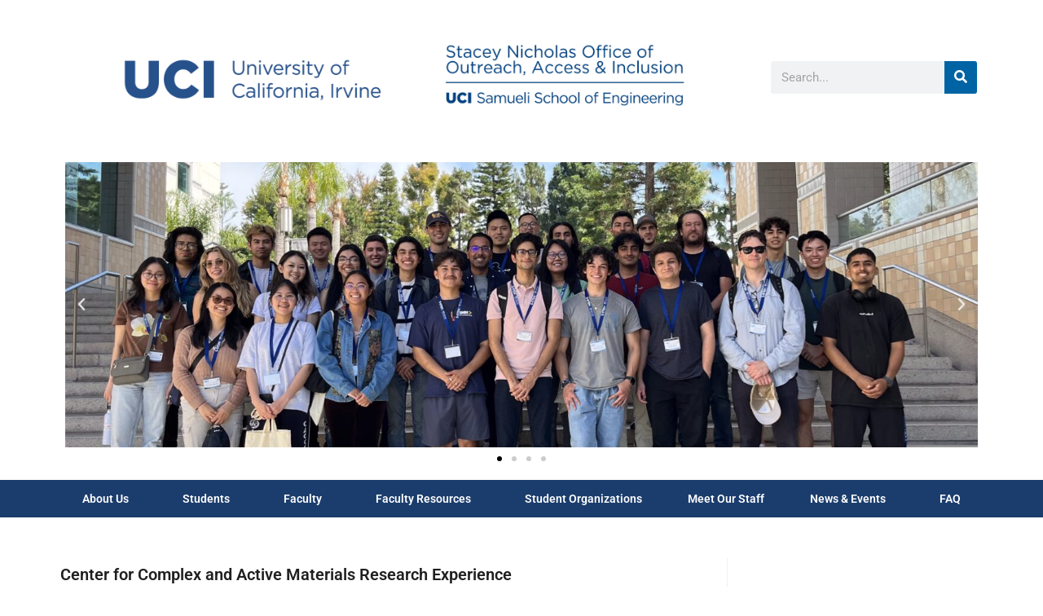

--- FILE ---
content_type: text/html; charset=UTF-8
request_url: https://oai.tech.uci.edu/center-for-complex-and-active-materials-research-experiences/
body_size: 16711
content:
<!DOCTYPE html>
<html class="html" lang="en-US">
<head>
	<meta charset="UTF-8">
	<link rel="profile" href="https://gmpg.org/xfn/11">

	<title>Center for Complex and Active Materials Research Experiences &#8211; Office of Outreach, Access, and Inclusion</title>
<meta name='robots' content='max-image-preview:large' />
	<style>img:is([sizes="auto" i], [sizes^="auto," i]) { contain-intrinsic-size: 3000px 1500px }</style>
	<meta name="viewport" content="width=device-width, initial-scale=1"><link rel="alternate" type="application/rss+xml" title="Office of Outreach, Access, and Inclusion &raquo; Feed" href="https://oai.tech.uci.edu/feed/" />
<link rel="alternate" type="application/rss+xml" title="Office of Outreach, Access, and Inclusion &raquo; Comments Feed" href="https://oai.tech.uci.edu/comments/feed/" />
<link rel="alternate" type="text/calendar" title="Office of Outreach, Access, and Inclusion &raquo; iCal Feed" href="https://oai.tech.uci.edu/events/?ical=1" />
<script>
window._wpemojiSettings = {"baseUrl":"https:\/\/s.w.org\/images\/core\/emoji\/16.0.1\/72x72\/","ext":".png","svgUrl":"https:\/\/s.w.org\/images\/core\/emoji\/16.0.1\/svg\/","svgExt":".svg","source":{"concatemoji":"https:\/\/oai.tech.uci.edu\/wp-includes\/js\/wp-emoji-release.min.js?ver=6.8.3"}};
/*! This file is auto-generated */
!function(s,n){var o,i,e;function c(e){try{var t={supportTests:e,timestamp:(new Date).valueOf()};sessionStorage.setItem(o,JSON.stringify(t))}catch(e){}}function p(e,t,n){e.clearRect(0,0,e.canvas.width,e.canvas.height),e.fillText(t,0,0);var t=new Uint32Array(e.getImageData(0,0,e.canvas.width,e.canvas.height).data),a=(e.clearRect(0,0,e.canvas.width,e.canvas.height),e.fillText(n,0,0),new Uint32Array(e.getImageData(0,0,e.canvas.width,e.canvas.height).data));return t.every(function(e,t){return e===a[t]})}function u(e,t){e.clearRect(0,0,e.canvas.width,e.canvas.height),e.fillText(t,0,0);for(var n=e.getImageData(16,16,1,1),a=0;a<n.data.length;a++)if(0!==n.data[a])return!1;return!0}function f(e,t,n,a){switch(t){case"flag":return n(e,"\ud83c\udff3\ufe0f\u200d\u26a7\ufe0f","\ud83c\udff3\ufe0f\u200b\u26a7\ufe0f")?!1:!n(e,"\ud83c\udde8\ud83c\uddf6","\ud83c\udde8\u200b\ud83c\uddf6")&&!n(e,"\ud83c\udff4\udb40\udc67\udb40\udc62\udb40\udc65\udb40\udc6e\udb40\udc67\udb40\udc7f","\ud83c\udff4\u200b\udb40\udc67\u200b\udb40\udc62\u200b\udb40\udc65\u200b\udb40\udc6e\u200b\udb40\udc67\u200b\udb40\udc7f");case"emoji":return!a(e,"\ud83e\udedf")}return!1}function g(e,t,n,a){var r="undefined"!=typeof WorkerGlobalScope&&self instanceof WorkerGlobalScope?new OffscreenCanvas(300,150):s.createElement("canvas"),o=r.getContext("2d",{willReadFrequently:!0}),i=(o.textBaseline="top",o.font="600 32px Arial",{});return e.forEach(function(e){i[e]=t(o,e,n,a)}),i}function t(e){var t=s.createElement("script");t.src=e,t.defer=!0,s.head.appendChild(t)}"undefined"!=typeof Promise&&(o="wpEmojiSettingsSupports",i=["flag","emoji"],n.supports={everything:!0,everythingExceptFlag:!0},e=new Promise(function(e){s.addEventListener("DOMContentLoaded",e,{once:!0})}),new Promise(function(t){var n=function(){try{var e=JSON.parse(sessionStorage.getItem(o));if("object"==typeof e&&"number"==typeof e.timestamp&&(new Date).valueOf()<e.timestamp+604800&&"object"==typeof e.supportTests)return e.supportTests}catch(e){}return null}();if(!n){if("undefined"!=typeof Worker&&"undefined"!=typeof OffscreenCanvas&&"undefined"!=typeof URL&&URL.createObjectURL&&"undefined"!=typeof Blob)try{var e="postMessage("+g.toString()+"("+[JSON.stringify(i),f.toString(),p.toString(),u.toString()].join(",")+"));",a=new Blob([e],{type:"text/javascript"}),r=new Worker(URL.createObjectURL(a),{name:"wpTestEmojiSupports"});return void(r.onmessage=function(e){c(n=e.data),r.terminate(),t(n)})}catch(e){}c(n=g(i,f,p,u))}t(n)}).then(function(e){for(var t in e)n.supports[t]=e[t],n.supports.everything=n.supports.everything&&n.supports[t],"flag"!==t&&(n.supports.everythingExceptFlag=n.supports.everythingExceptFlag&&n.supports[t]);n.supports.everythingExceptFlag=n.supports.everythingExceptFlag&&!n.supports.flag,n.DOMReady=!1,n.readyCallback=function(){n.DOMReady=!0}}).then(function(){return e}).then(function(){var e;n.supports.everything||(n.readyCallback(),(e=n.source||{}).concatemoji?t(e.concatemoji):e.wpemoji&&e.twemoji&&(t(e.twemoji),t(e.wpemoji)))}))}((window,document),window._wpemojiSettings);
</script>
<style id='wp-emoji-styles-inline-css'>

	img.wp-smiley, img.emoji {
		display: inline !important;
		border: none !important;
		box-shadow: none !important;
		height: 1em !important;
		width: 1em !important;
		margin: 0 0.07em !important;
		vertical-align: -0.1em !important;
		background: none !important;
		padding: 0 !important;
	}
</style>
<style id='classic-theme-styles-inline-css'>
/*! This file is auto-generated */
.wp-block-button__link{color:#fff;background-color:#32373c;border-radius:9999px;box-shadow:none;text-decoration:none;padding:calc(.667em + 2px) calc(1.333em + 2px);font-size:1.125em}.wp-block-file__button{background:#32373c;color:#fff;text-decoration:none}
</style>
<style id='global-styles-inline-css'>
:root{--wp--preset--aspect-ratio--square: 1;--wp--preset--aspect-ratio--4-3: 4/3;--wp--preset--aspect-ratio--3-4: 3/4;--wp--preset--aspect-ratio--3-2: 3/2;--wp--preset--aspect-ratio--2-3: 2/3;--wp--preset--aspect-ratio--16-9: 16/9;--wp--preset--aspect-ratio--9-16: 9/16;--wp--preset--color--black: #000000;--wp--preset--color--cyan-bluish-gray: #abb8c3;--wp--preset--color--white: #ffffff;--wp--preset--color--pale-pink: #f78da7;--wp--preset--color--vivid-red: #cf2e2e;--wp--preset--color--luminous-vivid-orange: #ff6900;--wp--preset--color--luminous-vivid-amber: #fcb900;--wp--preset--color--light-green-cyan: #7bdcb5;--wp--preset--color--vivid-green-cyan: #00d084;--wp--preset--color--pale-cyan-blue: #8ed1fc;--wp--preset--color--vivid-cyan-blue: #0693e3;--wp--preset--color--vivid-purple: #9b51e0;--wp--preset--gradient--vivid-cyan-blue-to-vivid-purple: linear-gradient(135deg,rgba(6,147,227,1) 0%,rgb(155,81,224) 100%);--wp--preset--gradient--light-green-cyan-to-vivid-green-cyan: linear-gradient(135deg,rgb(122,220,180) 0%,rgb(0,208,130) 100%);--wp--preset--gradient--luminous-vivid-amber-to-luminous-vivid-orange: linear-gradient(135deg,rgba(252,185,0,1) 0%,rgba(255,105,0,1) 100%);--wp--preset--gradient--luminous-vivid-orange-to-vivid-red: linear-gradient(135deg,rgba(255,105,0,1) 0%,rgb(207,46,46) 100%);--wp--preset--gradient--very-light-gray-to-cyan-bluish-gray: linear-gradient(135deg,rgb(238,238,238) 0%,rgb(169,184,195) 100%);--wp--preset--gradient--cool-to-warm-spectrum: linear-gradient(135deg,rgb(74,234,220) 0%,rgb(151,120,209) 20%,rgb(207,42,186) 40%,rgb(238,44,130) 60%,rgb(251,105,98) 80%,rgb(254,248,76) 100%);--wp--preset--gradient--blush-light-purple: linear-gradient(135deg,rgb(255,206,236) 0%,rgb(152,150,240) 100%);--wp--preset--gradient--blush-bordeaux: linear-gradient(135deg,rgb(254,205,165) 0%,rgb(254,45,45) 50%,rgb(107,0,62) 100%);--wp--preset--gradient--luminous-dusk: linear-gradient(135deg,rgb(255,203,112) 0%,rgb(199,81,192) 50%,rgb(65,88,208) 100%);--wp--preset--gradient--pale-ocean: linear-gradient(135deg,rgb(255,245,203) 0%,rgb(182,227,212) 50%,rgb(51,167,181) 100%);--wp--preset--gradient--electric-grass: linear-gradient(135deg,rgb(202,248,128) 0%,rgb(113,206,126) 100%);--wp--preset--gradient--midnight: linear-gradient(135deg,rgb(2,3,129) 0%,rgb(40,116,252) 100%);--wp--preset--font-size--small: 13px;--wp--preset--font-size--medium: 20px;--wp--preset--font-size--large: 36px;--wp--preset--font-size--x-large: 42px;--wp--preset--spacing--20: 0.44rem;--wp--preset--spacing--30: 0.67rem;--wp--preset--spacing--40: 1rem;--wp--preset--spacing--50: 1.5rem;--wp--preset--spacing--60: 2.25rem;--wp--preset--spacing--70: 3.38rem;--wp--preset--spacing--80: 5.06rem;--wp--preset--shadow--natural: 6px 6px 9px rgba(0, 0, 0, 0.2);--wp--preset--shadow--deep: 12px 12px 50px rgba(0, 0, 0, 0.4);--wp--preset--shadow--sharp: 6px 6px 0px rgba(0, 0, 0, 0.2);--wp--preset--shadow--outlined: 6px 6px 0px -3px rgba(255, 255, 255, 1), 6px 6px rgba(0, 0, 0, 1);--wp--preset--shadow--crisp: 6px 6px 0px rgba(0, 0, 0, 1);}:where(.is-layout-flex){gap: 0.5em;}:where(.is-layout-grid){gap: 0.5em;}body .is-layout-flex{display: flex;}.is-layout-flex{flex-wrap: wrap;align-items: center;}.is-layout-flex > :is(*, div){margin: 0;}body .is-layout-grid{display: grid;}.is-layout-grid > :is(*, div){margin: 0;}:where(.wp-block-columns.is-layout-flex){gap: 2em;}:where(.wp-block-columns.is-layout-grid){gap: 2em;}:where(.wp-block-post-template.is-layout-flex){gap: 1.25em;}:where(.wp-block-post-template.is-layout-grid){gap: 1.25em;}.has-black-color{color: var(--wp--preset--color--black) !important;}.has-cyan-bluish-gray-color{color: var(--wp--preset--color--cyan-bluish-gray) !important;}.has-white-color{color: var(--wp--preset--color--white) !important;}.has-pale-pink-color{color: var(--wp--preset--color--pale-pink) !important;}.has-vivid-red-color{color: var(--wp--preset--color--vivid-red) !important;}.has-luminous-vivid-orange-color{color: var(--wp--preset--color--luminous-vivid-orange) !important;}.has-luminous-vivid-amber-color{color: var(--wp--preset--color--luminous-vivid-amber) !important;}.has-light-green-cyan-color{color: var(--wp--preset--color--light-green-cyan) !important;}.has-vivid-green-cyan-color{color: var(--wp--preset--color--vivid-green-cyan) !important;}.has-pale-cyan-blue-color{color: var(--wp--preset--color--pale-cyan-blue) !important;}.has-vivid-cyan-blue-color{color: var(--wp--preset--color--vivid-cyan-blue) !important;}.has-vivid-purple-color{color: var(--wp--preset--color--vivid-purple) !important;}.has-black-background-color{background-color: var(--wp--preset--color--black) !important;}.has-cyan-bluish-gray-background-color{background-color: var(--wp--preset--color--cyan-bluish-gray) !important;}.has-white-background-color{background-color: var(--wp--preset--color--white) !important;}.has-pale-pink-background-color{background-color: var(--wp--preset--color--pale-pink) !important;}.has-vivid-red-background-color{background-color: var(--wp--preset--color--vivid-red) !important;}.has-luminous-vivid-orange-background-color{background-color: var(--wp--preset--color--luminous-vivid-orange) !important;}.has-luminous-vivid-amber-background-color{background-color: var(--wp--preset--color--luminous-vivid-amber) !important;}.has-light-green-cyan-background-color{background-color: var(--wp--preset--color--light-green-cyan) !important;}.has-vivid-green-cyan-background-color{background-color: var(--wp--preset--color--vivid-green-cyan) !important;}.has-pale-cyan-blue-background-color{background-color: var(--wp--preset--color--pale-cyan-blue) !important;}.has-vivid-cyan-blue-background-color{background-color: var(--wp--preset--color--vivid-cyan-blue) !important;}.has-vivid-purple-background-color{background-color: var(--wp--preset--color--vivid-purple) !important;}.has-black-border-color{border-color: var(--wp--preset--color--black) !important;}.has-cyan-bluish-gray-border-color{border-color: var(--wp--preset--color--cyan-bluish-gray) !important;}.has-white-border-color{border-color: var(--wp--preset--color--white) !important;}.has-pale-pink-border-color{border-color: var(--wp--preset--color--pale-pink) !important;}.has-vivid-red-border-color{border-color: var(--wp--preset--color--vivid-red) !important;}.has-luminous-vivid-orange-border-color{border-color: var(--wp--preset--color--luminous-vivid-orange) !important;}.has-luminous-vivid-amber-border-color{border-color: var(--wp--preset--color--luminous-vivid-amber) !important;}.has-light-green-cyan-border-color{border-color: var(--wp--preset--color--light-green-cyan) !important;}.has-vivid-green-cyan-border-color{border-color: var(--wp--preset--color--vivid-green-cyan) !important;}.has-pale-cyan-blue-border-color{border-color: var(--wp--preset--color--pale-cyan-blue) !important;}.has-vivid-cyan-blue-border-color{border-color: var(--wp--preset--color--vivid-cyan-blue) !important;}.has-vivid-purple-border-color{border-color: var(--wp--preset--color--vivid-purple) !important;}.has-vivid-cyan-blue-to-vivid-purple-gradient-background{background: var(--wp--preset--gradient--vivid-cyan-blue-to-vivid-purple) !important;}.has-light-green-cyan-to-vivid-green-cyan-gradient-background{background: var(--wp--preset--gradient--light-green-cyan-to-vivid-green-cyan) !important;}.has-luminous-vivid-amber-to-luminous-vivid-orange-gradient-background{background: var(--wp--preset--gradient--luminous-vivid-amber-to-luminous-vivid-orange) !important;}.has-luminous-vivid-orange-to-vivid-red-gradient-background{background: var(--wp--preset--gradient--luminous-vivid-orange-to-vivid-red) !important;}.has-very-light-gray-to-cyan-bluish-gray-gradient-background{background: var(--wp--preset--gradient--very-light-gray-to-cyan-bluish-gray) !important;}.has-cool-to-warm-spectrum-gradient-background{background: var(--wp--preset--gradient--cool-to-warm-spectrum) !important;}.has-blush-light-purple-gradient-background{background: var(--wp--preset--gradient--blush-light-purple) !important;}.has-blush-bordeaux-gradient-background{background: var(--wp--preset--gradient--blush-bordeaux) !important;}.has-luminous-dusk-gradient-background{background: var(--wp--preset--gradient--luminous-dusk) !important;}.has-pale-ocean-gradient-background{background: var(--wp--preset--gradient--pale-ocean) !important;}.has-electric-grass-gradient-background{background: var(--wp--preset--gradient--electric-grass) !important;}.has-midnight-gradient-background{background: var(--wp--preset--gradient--midnight) !important;}.has-small-font-size{font-size: var(--wp--preset--font-size--small) !important;}.has-medium-font-size{font-size: var(--wp--preset--font-size--medium) !important;}.has-large-font-size{font-size: var(--wp--preset--font-size--large) !important;}.has-x-large-font-size{font-size: var(--wp--preset--font-size--x-large) !important;}
:where(.wp-block-post-template.is-layout-flex){gap: 1.25em;}:where(.wp-block-post-template.is-layout-grid){gap: 1.25em;}
:where(.wp-block-columns.is-layout-flex){gap: 2em;}:where(.wp-block-columns.is-layout-grid){gap: 2em;}
:root :where(.wp-block-pullquote){font-size: 1.5em;line-height: 1.6;}
</style>
<link rel='stylesheet' id='tribe-events-v2-single-skeleton-css' href='https://oai.tech.uci.edu/wp-content/plugins/the-events-calendar/src/resources/css/tribe-events-single-skeleton.min.css?ver=6.11.2' media='all' />
<link rel='stylesheet' id='tribe-events-v2-single-skeleton-full-css' href='https://oai.tech.uci.edu/wp-content/plugins/the-events-calendar/src/resources/css/tribe-events-single-full.min.css?ver=6.11.2' media='all' />
<link rel='stylesheet' id='tec-events-elementor-widgets-base-styles-css' href='https://oai.tech.uci.edu/wp-content/plugins/the-events-calendar/src/resources/css/integrations/plugins/elementor/widgets/widget-base.min.css?ver=6.11.2' media='all' />
<link rel='stylesheet' id='parent-style-css' href='https://oai.tech.uci.edu/wp-content/themes/oceanwp/style.css?ver=6.8.3' media='all' />
<link rel='stylesheet' id='font-awesome-css' href='https://oai.tech.uci.edu/wp-content/themes/oceanwp/assets/fonts/fontawesome/css/all.min.css?ver=6.7.2' media='all' />
<link rel='stylesheet' id='simple-line-icons-css' href='https://oai.tech.uci.edu/wp-content/themes/oceanwp/assets/css/third/simple-line-icons.min.css?ver=2.4.0' media='all' />
<link rel='stylesheet' id='oceanwp-style-css' href='https://oai.tech.uci.edu/wp-content/themes/oceanwp/assets/css/style.min.css?ver=1.0.0' media='all' />
<link rel='stylesheet' id='elementor-frontend-css' href='https://oai.tech.uci.edu/wp-content/plugins/elementor/assets/css/frontend.min.css?ver=3.28.3' media='all' />
<link rel='stylesheet' id='widget-image-css' href='https://oai.tech.uci.edu/wp-content/plugins/elementor/assets/css/widget-image.min.css?ver=3.28.3' media='all' />
<link rel='stylesheet' id='widget-search-form-css' href='https://oai.tech.uci.edu/wp-content/plugins/elementor-pro/assets/css/widget-search-form.min.css?ver=3.28.2' media='all' />
<link rel='stylesheet' id='elementor-icons-shared-0-css' href='https://oai.tech.uci.edu/wp-content/plugins/elementor/assets/lib/font-awesome/css/fontawesome.min.css?ver=5.15.3' media='all' />
<link rel='stylesheet' id='elementor-icons-fa-solid-css' href='https://oai.tech.uci.edu/wp-content/plugins/elementor/assets/lib/font-awesome/css/solid.min.css?ver=5.15.3' media='all' />
<link rel='stylesheet' id='swiper-css' href='https://oai.tech.uci.edu/wp-content/plugins/elementor/assets/lib/swiper/v8/css/swiper.min.css?ver=8.4.5' media='all' />
<link rel='stylesheet' id='e-swiper-css' href='https://oai.tech.uci.edu/wp-content/plugins/elementor/assets/css/conditionals/e-swiper.min.css?ver=3.28.3' media='all' />
<link rel='stylesheet' id='widget-media-carousel-css' href='https://oai.tech.uci.edu/wp-content/plugins/elementor-pro/assets/css/widget-media-carousel.min.css?ver=3.28.2' media='all' />
<link rel='stylesheet' id='widget-carousel-module-base-css' href='https://oai.tech.uci.edu/wp-content/plugins/elementor-pro/assets/css/widget-carousel-module-base.min.css?ver=3.28.2' media='all' />
<link rel='stylesheet' id='widget-nav-menu-css' href='https://oai.tech.uci.edu/wp-content/plugins/elementor-pro/assets/css/widget-nav-menu.min.css?ver=3.28.2' media='all' />
<link rel='stylesheet' id='widget-heading-css' href='https://oai.tech.uci.edu/wp-content/plugins/elementor/assets/css/widget-heading.min.css?ver=3.28.3' media='all' />
<link rel='stylesheet' id='elementor-icons-css' href='https://oai.tech.uci.edu/wp-content/plugins/elementor/assets/lib/eicons/css/elementor-icons.min.css?ver=5.36.0' media='all' />
<link rel='stylesheet' id='elementor-post-383-css' href='https://oai.tech.uci.edu/wp-content/uploads/elementor/css/post-383.css?ver=1744670062' media='all' />
<link rel='stylesheet' id='font-awesome-5-all-css' href='https://oai.tech.uci.edu/wp-content/plugins/elementor/assets/lib/font-awesome/css/all.min.css?ver=3.28.3' media='all' />
<link rel='stylesheet' id='font-awesome-4-shim-css' href='https://oai.tech.uci.edu/wp-content/plugins/elementor/assets/lib/font-awesome/css/v4-shims.min.css?ver=3.28.3' media='all' />
<link rel='stylesheet' id='elementor-post-1390-css' href='https://oai.tech.uci.edu/wp-content/uploads/elementor/css/post-1390.css?ver=1744698897' media='all' />
<link rel='stylesheet' id='elementor-post-19-css' href='https://oai.tech.uci.edu/wp-content/uploads/elementor/css/post-19.css?ver=1761954583' media='all' />
<link rel='stylesheet' id='elementor-post-57-css' href='https://oai.tech.uci.edu/wp-content/uploads/elementor/css/post-57.css?ver=1744670062' media='all' />
<link rel='stylesheet' id='oe-widgets-style-css' href='https://oai.tech.uci.edu/wp-content/plugins/ocean-extra/assets/css/widgets.css?ver=6.8.3' media='all' />
<link rel='stylesheet' id='elementor-gf-local-roboto-css' href='https://oai.tech.uci.edu/wp-content/uploads/elementor/google-fonts/css/roboto.css?ver=1744669533' media='all' />
<link rel='stylesheet' id='elementor-gf-local-robotoslab-css' href='https://oai.tech.uci.edu/wp-content/uploads/elementor/google-fonts/css/robotoslab.css?ver=1744669537' media='all' />
<script src="https://oai.tech.uci.edu/wp-includes/js/jquery/jquery.min.js?ver=3.7.1" id="jquery-core-js"></script>
<script src="https://oai.tech.uci.edu/wp-includes/js/jquery/jquery-migrate.min.js?ver=3.4.1" id="jquery-migrate-js"></script>
<script src="https://oai.tech.uci.edu/wp-content/plugins/elementor/assets/lib/font-awesome/js/v4-shims.min.js?ver=3.28.3" id="font-awesome-4-shim-js"></script>
<link rel="https://api.w.org/" href="https://oai.tech.uci.edu/wp-json/" /><link rel="alternate" title="JSON" type="application/json" href="https://oai.tech.uci.edu/wp-json/wp/v2/pages/1390" /><link rel="EditURI" type="application/rsd+xml" title="RSD" href="https://oai.tech.uci.edu/xmlrpc.php?rsd" />
<meta name="generator" content="WordPress 6.8.3" />
<link rel="canonical" href="https://oai.tech.uci.edu/center-for-complex-and-active-materials-research-experiences/" />
<link rel='shortlink' href='https://oai.tech.uci.edu/?p=1390' />
<link rel="alternate" title="oEmbed (JSON)" type="application/json+oembed" href="https://oai.tech.uci.edu/wp-json/oembed/1.0/embed?url=https%3A%2F%2Foai.tech.uci.edu%2Fcenter-for-complex-and-active-materials-research-experiences%2F" />
<link rel="alternate" title="oEmbed (XML)" type="text/xml+oembed" href="https://oai.tech.uci.edu/wp-json/oembed/1.0/embed?url=https%3A%2F%2Foai.tech.uci.edu%2Fcenter-for-complex-and-active-materials-research-experiences%2F&#038;format=xml" />
<meta name="tec-api-version" content="v1"><meta name="tec-api-origin" content="https://oai.tech.uci.edu"><link rel="alternate" href="https://oai.tech.uci.edu/wp-json/tribe/events/v1/" /><meta name="generator" content="Elementor 3.28.3; features: additional_custom_breakpoints, e_local_google_fonts; settings: css_print_method-external, google_font-enabled, font_display-auto">
			<style>
				.e-con.e-parent:nth-of-type(n+4):not(.e-lazyloaded):not(.e-no-lazyload),
				.e-con.e-parent:nth-of-type(n+4):not(.e-lazyloaded):not(.e-no-lazyload) * {
					background-image: none !important;
				}
				@media screen and (max-height: 1024px) {
					.e-con.e-parent:nth-of-type(n+3):not(.e-lazyloaded):not(.e-no-lazyload),
					.e-con.e-parent:nth-of-type(n+3):not(.e-lazyloaded):not(.e-no-lazyload) * {
						background-image: none !important;
					}
				}
				@media screen and (max-height: 640px) {
					.e-con.e-parent:nth-of-type(n+2):not(.e-lazyloaded):not(.e-no-lazyload),
					.e-con.e-parent:nth-of-type(n+2):not(.e-lazyloaded):not(.e-no-lazyload) * {
						background-image: none !important;
					}
				}
			</style>
			<link rel="icon" href="https://oai.tech.uci.edu/wp-content/uploads/2018/08/cropped-OAI-web-banner-v2-1-32x32.png" sizes="32x32" />
<link rel="icon" href="https://oai.tech.uci.edu/wp-content/uploads/2018/08/cropped-OAI-web-banner-v2-1-192x192.png" sizes="192x192" />
<link rel="apple-touch-icon" href="https://oai.tech.uci.edu/wp-content/uploads/2018/08/cropped-OAI-web-banner-v2-1-180x180.png" />
<meta name="msapplication-TileImage" content="https://oai.tech.uci.edu/wp-content/uploads/2018/08/cropped-OAI-web-banner-v2-1-270x270.png" />
<!-- OceanWP CSS -->
<style type="text/css">
/* Colors */body .theme-button,body input[type="submit"],body button[type="submit"],body button,body .button,body div.wpforms-container-full .wpforms-form input[type=submit],body div.wpforms-container-full .wpforms-form button[type=submit],body div.wpforms-container-full .wpforms-form .wpforms-page-button,.woocommerce-cart .wp-element-button,.woocommerce-checkout .wp-element-button,.wp-block-button__link{border-color:#ffffff}body .theme-button:hover,body input[type="submit"]:hover,body button[type="submit"]:hover,body button:hover,body .button:hover,body div.wpforms-container-full .wpforms-form input[type=submit]:hover,body div.wpforms-container-full .wpforms-form input[type=submit]:active,body div.wpforms-container-full .wpforms-form button[type=submit]:hover,body div.wpforms-container-full .wpforms-form button[type=submit]:active,body div.wpforms-container-full .wpforms-form .wpforms-page-button:hover,body div.wpforms-container-full .wpforms-form .wpforms-page-button:active,.woocommerce-cart .wp-element-button:hover,.woocommerce-checkout .wp-element-button:hover,.wp-block-button__link:hover{border-color:#ffffff}/* OceanWP Style Settings CSS */.theme-button,input[type="submit"],button[type="submit"],button,.button,body div.wpforms-container-full .wpforms-form input[type=submit],body div.wpforms-container-full .wpforms-form button[type=submit],body div.wpforms-container-full .wpforms-form .wpforms-page-button{border-style:solid}.theme-button,input[type="submit"],button[type="submit"],button,.button,body div.wpforms-container-full .wpforms-form input[type=submit],body div.wpforms-container-full .wpforms-form button[type=submit],body div.wpforms-container-full .wpforms-form .wpforms-page-button{border-width:1px}form input[type="text"],form input[type="password"],form input[type="email"],form input[type="url"],form input[type="date"],form input[type="month"],form input[type="time"],form input[type="datetime"],form input[type="datetime-local"],form input[type="week"],form input[type="number"],form input[type="search"],form input[type="tel"],form input[type="color"],form select,form textarea,.woocommerce .woocommerce-checkout .select2-container--default .select2-selection--single{border-style:solid}body div.wpforms-container-full .wpforms-form input[type=date],body div.wpforms-container-full .wpforms-form input[type=datetime],body div.wpforms-container-full .wpforms-form input[type=datetime-local],body div.wpforms-container-full .wpforms-form input[type=email],body div.wpforms-container-full .wpforms-form input[type=month],body div.wpforms-container-full .wpforms-form input[type=number],body div.wpforms-container-full .wpforms-form input[type=password],body div.wpforms-container-full .wpforms-form input[type=range],body div.wpforms-container-full .wpforms-form input[type=search],body div.wpforms-container-full .wpforms-form input[type=tel],body div.wpforms-container-full .wpforms-form input[type=text],body div.wpforms-container-full .wpforms-form input[type=time],body div.wpforms-container-full .wpforms-form input[type=url],body div.wpforms-container-full .wpforms-form input[type=week],body div.wpforms-container-full .wpforms-form select,body div.wpforms-container-full .wpforms-form textarea{border-style:solid}form input[type="text"],form input[type="password"],form input[type="email"],form input[type="url"],form input[type="date"],form input[type="month"],form input[type="time"],form input[type="datetime"],form input[type="datetime-local"],form input[type="week"],form input[type="number"],form input[type="search"],form input[type="tel"],form input[type="color"],form select,form textarea{border-radius:3px}body div.wpforms-container-full .wpforms-form input[type=date],body div.wpforms-container-full .wpforms-form input[type=datetime],body div.wpforms-container-full .wpforms-form input[type=datetime-local],body div.wpforms-container-full .wpforms-form input[type=email],body div.wpforms-container-full .wpforms-form input[type=month],body div.wpforms-container-full .wpforms-form input[type=number],body div.wpforms-container-full .wpforms-form input[type=password],body div.wpforms-container-full .wpforms-form input[type=range],body div.wpforms-container-full .wpforms-form input[type=search],body div.wpforms-container-full .wpforms-form input[type=tel],body div.wpforms-container-full .wpforms-form input[type=text],body div.wpforms-container-full .wpforms-form input[type=time],body div.wpforms-container-full .wpforms-form input[type=url],body div.wpforms-container-full .wpforms-form input[type=week],body div.wpforms-container-full .wpforms-form select,body div.wpforms-container-full .wpforms-form textarea{border-radius:3px}/* Header */#site-logo #site-logo-inner,.oceanwp-social-menu .social-menu-inner,#site-header.full_screen-header .menu-bar-inner,.after-header-content .after-header-content-inner{height:15px}#site-navigation-wrap .dropdown-menu >li >a,#site-navigation-wrap .dropdown-menu >li >span.opl-logout-link,.oceanwp-mobile-menu-icon a,.mobile-menu-close,.after-header-content-inner >a{line-height:15px}#site-header.has-header-media .overlay-header-media{background-color:rgba(0,0,0,0.5)}/* Blog CSS */.ocean-single-post-header ul.meta-item li a:hover{color:#333333}/* Typography */body{font-size:14px;line-height:1.8}h1,h2,h3,h4,h5,h6,.theme-heading,.widget-title,.oceanwp-widget-recent-posts-title,.comment-reply-title,.entry-title,.sidebar-box .widget-title{line-height:1.4}h1{font-size:23px;line-height:1.4}h2{font-size:20px;line-height:1.4}h3{font-size:18px;line-height:1.4}h4{font-size:17px;line-height:1.4}h5{font-size:14px;line-height:1.4}h6{font-size:15px;line-height:1.4}#top-bar-content,#top-bar-social-alt{font-size:12px;line-height:1.8}#site-logo a.site-logo-text{font-size:24px;line-height:1.8}.dropdown-menu ul li a.menu-link,#site-header.full_screen-header .fs-dropdown-menu ul.sub-menu li a{font-size:12px;line-height:1.2;letter-spacing:.6px}.sidr-class-dropdown-menu li a,a.sidr-class-toggle-sidr-close,#mobile-dropdown ul li a,body #mobile-fullscreen ul li a{font-size:15px;line-height:1.8}.blog-entry.post .blog-entry-header .entry-title a{font-size:24px;line-height:1.4}.ocean-single-post-header .single-post-title{font-size:34px;line-height:1.4;letter-spacing:.6px}.ocean-single-post-header ul.meta-item li,.ocean-single-post-header ul.meta-item li a{font-size:13px;line-height:1.4;letter-spacing:.6px}.ocean-single-post-header .post-author-name,.ocean-single-post-header .post-author-name a{font-size:14px;line-height:1.4;letter-spacing:.6px}.ocean-single-post-header .post-author-description{font-size:12px;line-height:1.4;letter-spacing:.6px}.single-post .entry-title{line-height:1.4;letter-spacing:.6px}.single-post ul.meta li,.single-post ul.meta li a{font-size:14px;line-height:1.4;letter-spacing:.6px}.sidebar-box .widget-title,.sidebar-box.widget_block .wp-block-heading{font-size:13px;line-height:1;letter-spacing:1px}#footer-widgets .footer-box .widget-title{font-size:13px;line-height:1;letter-spacing:1px}#footer-bottom #copyright{font-size:12px;line-height:1}#footer-bottom #footer-bottom-menu{font-size:12px;line-height:1}.woocommerce-store-notice.demo_store{line-height:2;letter-spacing:1.5px}.demo_store .woocommerce-store-notice__dismiss-link{line-height:2;letter-spacing:1.5px}.woocommerce ul.products li.product li.title h2,.woocommerce ul.products li.product li.title a{font-size:14px;line-height:1.5}.woocommerce ul.products li.product li.category,.woocommerce ul.products li.product li.category a{font-size:12px;line-height:1}.woocommerce ul.products li.product .price{font-size:18px;line-height:1}.woocommerce ul.products li.product .button,.woocommerce ul.products li.product .product-inner .added_to_cart{font-size:12px;line-height:1.5;letter-spacing:1px}.woocommerce ul.products li.owp-woo-cond-notice span,.woocommerce ul.products li.owp-woo-cond-notice a{font-size:16px;line-height:1;letter-spacing:1px;font-weight:600;text-transform:capitalize}.woocommerce div.product .product_title{font-size:24px;line-height:1.4;letter-spacing:.6px}.woocommerce div.product p.price{font-size:36px;line-height:1}.woocommerce .owp-btn-normal .summary form button.button,.woocommerce .owp-btn-big .summary form button.button,.woocommerce .owp-btn-very-big .summary form button.button{font-size:12px;line-height:1.5;letter-spacing:1px;text-transform:uppercase}.woocommerce div.owp-woo-single-cond-notice span,.woocommerce div.owp-woo-single-cond-notice a{font-size:18px;line-height:2;letter-spacing:1.5px;font-weight:600;text-transform:capitalize}
</style></head>

<body class="wp-singular page-template-default page page-id-1390 wp-custom-logo wp-embed-responsive wp-theme-oceanwp wp-child-theme-oai-child-oceanwp tribe-no-js oceanwp-theme dropdown-mobile no-header-border default-breakpoint has-sidebar content-right-sidebar page-header-disabled has-breadcrumbs elementor-default elementor-kit-383 elementor-page elementor-page-1390" itemscope="itemscope" itemtype="https://schema.org/WebPage">

	
	
	<div id="outer-wrap" class="site clr">

		<a class="skip-link screen-reader-text" href="#main">Skip to content</a>

		
		<div id="wrap" class="clr">

			
			
<header id="site-header" class="clr" data-height="15" itemscope="itemscope" itemtype="https://schema.org/WPHeader" role="banner">

			<div data-elementor-type="header" data-elementor-id="19" class="elementor elementor-19 elementor-location-header" data-elementor-post-type="elementor_library">
					<section class="elementor-section elementor-top-section elementor-element elementor-element-66291ae elementor-section-boxed elementor-section-height-default elementor-section-height-default" data-id="66291ae" data-element_type="section">
						<div class="elementor-container elementor-column-gap-default">
					<div class="elementor-column elementor-col-50 elementor-top-column elementor-element elementor-element-3ef22c3" data-id="3ef22c3" data-element_type="column">
			<div class="elementor-widget-wrap elementor-element-populated">
						<div class="elementor-element elementor-element-671e673 elementor-widget elementor-widget-image" data-id="671e673" data-element_type="widget" data-widget_type="image.default">
				<div class="elementor-widget-container">
																<a href="https://oai.tech.uci.edu/">
							<img src="https://oai.tech.uci.edu/wp-content/uploads/2019/08/OAI-Website-Banner.png" title="" alt="" loading="lazy" />								</a>
															</div>
				</div>
					</div>
		</div>
				<div class="elementor-column elementor-col-50 elementor-top-column elementor-element elementor-element-413bc70" data-id="413bc70" data-element_type="column">
			<div class="elementor-widget-wrap elementor-element-populated">
						<div class="elementor-element elementor-element-9682e05 elementor-search-form--skin-classic elementor-search-form--button-type-icon elementor-widget elementor-widget-search-form" data-id="9682e05" data-element_type="widget" data-settings="{&quot;skin&quot;:&quot;classic&quot;}" data-widget_type="search-form.default">
				<div class="elementor-widget-container">
							<search role="search">
			<form class="elementor-search-form" action="https://oai.tech.uci.edu" method="get">
												<div class="elementor-search-form__container">
					<label class="elementor-screen-only" for="elementor-search-form-9682e05">Search</label>

					
					<input id="elementor-search-form-9682e05" placeholder="Search..." class="elementor-search-form__input" type="search" name="s" value="">
					
											<button class="elementor-search-form__submit" type="submit" aria-label="Search">
															<i aria-hidden="true" class="fas fa-search"></i>													</button>
					
									</div>
			</form>
		</search>
						</div>
				</div>
					</div>
		</div>
					</div>
		</section>
				<section class="elementor-section elementor-top-section elementor-element elementor-element-6347ccd elementor-section-boxed elementor-section-height-default elementor-section-height-default" data-id="6347ccd" data-element_type="section">
						<div class="elementor-container elementor-column-gap-default">
					<div class="elementor-column elementor-col-100 elementor-top-column elementor-element elementor-element-703844c" data-id="703844c" data-element_type="column">
			<div class="elementor-widget-wrap elementor-element-populated">
						<div class="elementor-element elementor-element-72291cd elementor-skin-carousel elementor-arrows-yes elementor-pagination-type-bullets elementor-pagination-position-outside elementor-widget elementor-widget-media-carousel" data-id="72291cd" data-element_type="widget" data-settings="{&quot;effect&quot;:&quot;fade&quot;,&quot;skin&quot;:&quot;carousel&quot;,&quot;show_arrows&quot;:&quot;yes&quot;,&quot;pagination&quot;:&quot;bullets&quot;,&quot;speed&quot;:500,&quot;autoplay&quot;:&quot;yes&quot;,&quot;autoplay_speed&quot;:5000,&quot;loop&quot;:&quot;yes&quot;,&quot;pause_on_hover&quot;:&quot;yes&quot;,&quot;pause_on_interaction&quot;:&quot;yes&quot;,&quot;space_between&quot;:{&quot;unit&quot;:&quot;px&quot;,&quot;size&quot;:10,&quot;sizes&quot;:[]},&quot;space_between_tablet&quot;:{&quot;unit&quot;:&quot;px&quot;,&quot;size&quot;:10,&quot;sizes&quot;:[]},&quot;space_between_mobile&quot;:{&quot;unit&quot;:&quot;px&quot;,&quot;size&quot;:10,&quot;sizes&quot;:[]}}" data-widget_type="media-carousel.default">
				<div class="elementor-widget-container">
									<div class="elementor-swiper">
					<div class="elementor-main-swiper swiper" role="region" aria-roledescription="carousel" aria-label="Slides">
				<div class="swiper-wrapper">
											<div class="swiper-slide" role="group" aria-roledescription="slide">
									<div class="elementor-carousel-image" role="img" aria-label="IMG_7803" style="background-image: url(&#039;https://oai.tech.uci.edu/wp-content/uploads/2019/08/IMG_7803-1536x862.jpg&#039;)">

			
					</div>
								</div>
											<div class="swiper-slide" role="group" aria-roledescription="slide">
									<div class="elementor-carousel-image" role="img" aria-label="230516_Magnus_6301_sz (1) (1)" style="background-image: url(&#039;https://oai.tech.uci.edu/wp-content/uploads/2019/08/230516_Magnus_6301_sz-1-1-1020x1536.jpg&#039;)">

			
					</div>
								</div>
											<div class="swiper-slide" role="group" aria-roledescription="slide">
									<div class="elementor-carousel-image" role="img" aria-label="DSC_0028" style="background-image: url(&#039;https://oai.tech.uci.edu/wp-content/uploads/2019/08/DSC_0028-1536x1024.jpg&#039;)">

			
					</div>
								</div>
											<div class="swiper-slide" role="group" aria-roledescription="slide">
									<div class="elementor-carousel-image" role="img" aria-label="" style="background-image: url(&#039;&#039;)">

			
					</div>
								</div>
									</div>
															<div class="elementor-swiper-button elementor-swiper-button-prev" role="button" tabindex="0" aria-label="Previous">
							<i aria-hidden="true" class="eicon-chevron-left"></i>						</div>
						<div class="elementor-swiper-button elementor-swiper-button-next" role="button" tabindex="0" aria-label="Next">
							<i aria-hidden="true" class="eicon-chevron-right"></i>						</div>
																<div class="swiper-pagination"></div>
												</div>
				</div>
								</div>
				</div>
					</div>
		</div>
					</div>
		</section>
				<section class="elementor-section elementor-top-section elementor-element elementor-element-fcffdc4 elementor-section-boxed elementor-section-height-default elementor-section-height-default" data-id="fcffdc4" data-element_type="section" data-settings="{&quot;background_background&quot;:&quot;classic&quot;}">
						<div class="elementor-container elementor-column-gap-default">
					<div class="elementor-column elementor-col-100 elementor-top-column elementor-element elementor-element-2adc6fe" data-id="2adc6fe" data-element_type="column">
			<div class="elementor-widget-wrap elementor-element-populated">
						<div class="elementor-element elementor-element-95f76e8 elementor-nav-menu__align-center elementor-nav-menu--dropdown-tablet elementor-nav-menu__text-align-aside elementor-nav-menu--toggle elementor-nav-menu--burger elementor-widget elementor-widget-nav-menu" data-id="95f76e8" data-element_type="widget" data-settings="{&quot;submenu_icon&quot;:{&quot;value&quot;:&quot;&lt;i class=\&quot;\&quot;&gt;&lt;\/i&gt;&quot;,&quot;library&quot;:&quot;&quot;},&quot;layout&quot;:&quot;horizontal&quot;,&quot;toggle&quot;:&quot;burger&quot;}" data-widget_type="nav-menu.default">
				<div class="elementor-widget-container">
								<nav aria-label="Menu" class="elementor-nav-menu--main elementor-nav-menu__container elementor-nav-menu--layout-horizontal e--pointer-none">
				<ul id="menu-1-95f76e8" class="elementor-nav-menu"><li class="menu-item menu-item-type-post_type menu-item-object-page menu-item-has-children menu-item-13"><a href="https://oai.tech.uci.edu/about-us/" class="elementor-item">About Us</a>
<ul class="sub-menu elementor-nav-menu--dropdown">
	<li class="menu-item menu-item-type-custom menu-item-object-custom menu-item-has-children menu-item-84"><a target="_blank" class="elementor-sub-item">Diversity at UCI</a>
	<ul class="sub-menu elementor-nav-menu--dropdown">
		<li class="menu-item menu-item-type-custom menu-item-object-custom menu-item-799"><a href="https://inclusion.uci.edu/" class="elementor-sub-item">Office of Inclusive Excellence</a></li>
	</ul>
</li>
	<li class="menu-item menu-item-type-custom menu-item-object-custom menu-item-has-children menu-item-86"><a href="#" class="elementor-sub-item elementor-item-anchor">Statistics</a>
	<ul class="sub-menu elementor-nav-menu--dropdown">
		<li class="menu-item menu-item-type-custom menu-item-object-custom menu-item-180"><a target="_blank" href="http://engineering.uci.edu/about/facts-and-figures" class="elementor-sub-item">Engineering</a></li>
	</ul>
</li>
	<li class="menu-item menu-item-type-post_type menu-item-object-page menu-item-175"><a href="https://oai.tech.uci.edu/about-us/contact-us/" class="elementor-sub-item">Contact Us</a></li>
	<li class="menu-item menu-item-type-custom menu-item-object-custom menu-item-89"><a target="_blank" href="https://linktr.ee/oai_uci" class="elementor-sub-item">Connect with Us</a></li>
</ul>
</li>
<li class="menu-item menu-item-type-custom menu-item-object-custom current-menu-ancestor menu-item-has-children menu-item-24"><a href="#" class="elementor-item elementor-item-anchor">Students</a>
<ul class="sub-menu elementor-nav-menu--dropdown">
	<li class="menu-item menu-item-type-custom menu-item-object-custom current-menu-ancestor menu-item-has-children menu-item-90"><a href="#" class="elementor-sub-item elementor-item-anchor">Current Undergraduates</a>
	<ul class="sub-menu elementor-nav-menu--dropdown">
		<li class="menu-item menu-item-type-custom menu-item-object-custom menu-item-703"><a href="https://sites.uci.edu/oaistudycenter/" class="elementor-sub-item">OAI Study Center</a></li>
		<li class="menu-item menu-item-type-post_type menu-item-object-page menu-item-626"><a href="https://oai.tech.uci.edu/4-0-club/" class="elementor-sub-item">Tutoring Club</a></li>
		<li class="menu-item menu-item-type-custom menu-item-object-custom menu-item-704"><a href="https://sites.uci.edu/industrynight" class="elementor-sub-item">Industry Night</a></li>
		<li class="menu-item menu-item-type-post_type menu-item-object-page menu-item-634"><a href="https://oai.tech.uci.edu/engineering-92-course/" class="elementor-sub-item">Engineering 92: Student Success Course</a></li>
		<li class="menu-item menu-item-type-custom menu-item-object-custom menu-item-705"><a href="https://sites.uci.edu/oaischolarsnetwork" class="elementor-sub-item">OAI Scholars Network</a></li>
		<li class="menu-item menu-item-type-custom menu-item-object-custom menu-item-711"><a href="https://sites.uci.edu/sstempathways/" class="elementor-sub-item">S-STEM Pathways to Engineering Collaborative</a></li>
		<li class="menu-item menu-item-type-custom menu-item-object-custom menu-item-706"><a href="https://sites.uci.edu/oaischolarsnetworkfortransfers/" class="elementor-sub-item">OAI Scholars Network for Transfers</a></li>
		<li class="menu-item menu-item-type-custom menu-item-object-custom current-menu-ancestor current-menu-parent menu-item-has-children menu-item-1426"><a href="#" class="elementor-sub-item elementor-item-anchor">Research and Internship Opportunities</a>
		<ul class="sub-menu elementor-nav-menu--dropdown">
			<li class="menu-item menu-item-type-post_type menu-item-object-page menu-item-1470"><a href="https://oai.tech.uci.edu/future-leaders-in-aerospace-and-mechanical-engineering-flame-summer-program/" class="elementor-sub-item">A Bridge to Career in High-Tech Industry</a></li>
			<li class="menu-item menu-item-type-post_type menu-item-object-page menu-item-1399"><a href="https://oai.tech.uci.edu/usc-vertibi-school-of-engineering-summer-research-information-session/" class="elementor-sub-item">South Coast AQMD Internship Opportunity</a></li>
			<li class="menu-item menu-item-type-post_type menu-item-object-page current-menu-item page_item page-item-1390 current_page_item menu-item-1400"><a href="https://oai.tech.uci.edu/center-for-complex-and-active-materials-research-experiences/" aria-current="page" class="elementor-sub-item elementor-item-active">2022 Center for Complex and Active Materials Research Experience</a></li>
			<li class="menu-item menu-item-type-post_type menu-item-object-page menu-item-1401"><a href="https://oai.tech.uci.edu/university-of-minnesota-summer-undergraduate-research-programs/" class="elementor-sub-item">2022 University of Minnesota Summer Undergrad Research Programs</a></li>
			<li class="menu-item menu-item-type-post_type menu-item-object-page menu-item-1402"><a href="https://oai.tech.uci.edu/summer-workshop-opportunities-at-uc-irvine/" class="elementor-sub-item">2022 Summer Workshop Opportunities at UC Irvine</a></li>
			<li class="menu-item menu-item-type-post_type menu-item-object-page menu-item-1624"><a href="https://oai.tech.uci.edu/university-at-buffalo-undergraduate-research-conference/" class="elementor-sub-item">University at Buffalo Undergraduate Research Conference</a></li>
			<li class="menu-item menu-item-type-post_type menu-item-object-page menu-item-1625"><a href="https://oai.tech.uci.edu/engaged-2022-engineering-education-focus-research-experience-for-undergraduates/" class="elementor-sub-item">ENGagED 2022 (Engineering Education Focus) – Research Experience for Undergraduates</a></li>
			<li class="menu-item menu-item-type-post_type menu-item-object-page menu-item-1755"><a href="https://oai.tech.uci.edu/emerging-scholars-program-university-of-georgia/" class="elementor-sub-item">Emerging Scholars Program – University of Georgia</a></li>
		</ul>
</li>
	</ul>
</li>
	<li class="menu-item menu-item-type-custom menu-item-object-custom menu-item-has-children menu-item-91"><a href="#" class="elementor-sub-item elementor-item-anchor">Current Graduates</a>
	<ul class="sub-menu elementor-nav-menu--dropdown">
		<li class="menu-item menu-item-type-post_type menu-item-object-page menu-item-458"><a href="https://oai.tech.uci.edu/elementor-409/" class="elementor-sub-item">Engineering Pathway to the PhD Fellowship</a></li>
		<li class="menu-item menu-item-type-post_type menu-item-object-page menu-item-439"><a href="https://oai.tech.uci.edu/john-and-joanna-duffy-graduate-student-fellowship/" class="elementor-sub-item">John and Joanna Duffy Graduate Student Fellowship</a></li>
		<li class="menu-item menu-item-type-post_type menu-item-object-page menu-item-1245"><a href="https://oai.tech.uci.edu/coming-soon/" class="elementor-sub-item">Coming Soon</a></li>
		<li class="menu-item menu-item-type-post_type menu-item-object-page menu-item-has-children menu-item-1589"><a href="https://oai.tech.uci.edu/research-and-funding-opportunities/" class="elementor-sub-item">Research and Funding Opportunities</a>
		<ul class="sub-menu elementor-nav-menu--dropdown">
			<li class="menu-item menu-item-type-post_type menu-item-object-page menu-item-1590"><a href="https://oai.tech.uci.edu/community-engaged-research/" class="elementor-sub-item">Community-Engaged Research</a></li>
		</ul>
</li>
	</ul>
</li>
	<li class="menu-item menu-item-type-custom menu-item-object-custom menu-item-has-children menu-item-92"><a href="#" class="elementor-sub-item elementor-item-anchor">K-12</a>
	<ul class="sub-menu elementor-nav-menu--dropdown">
		<li class="menu-item menu-item-type-post_type menu-item-object-page menu-item-338"><a href="https://oai.tech.uci.edu/students/k-12/middle-school-programs/" class="elementor-sub-item">Middle School Programs</a></li>
		<li class="menu-item menu-item-type-post_type menu-item-object-page menu-item-339"><a href="https://oai.tech.uci.edu/students/k-12/high-school-programs/" class="elementor-sub-item">High School Programs</a></li>
		<li class="menu-item menu-item-type-custom menu-item-object-custom menu-item-765"><a href="https://uci.edu/community/camps.php" class="elementor-sub-item">UCI Summer Youth Programs</a></li>
	</ul>
</li>
	<li class="menu-item menu-item-type-custom menu-item-object-custom menu-item-has-children menu-item-93"><a href="#" class="elementor-sub-item elementor-item-anchor">Community College</a>
	<ul class="sub-menu elementor-nav-menu--dropdown">
		<li class="menu-item menu-item-type-custom menu-item-object-custom menu-item-712"><a href="https://sites.uci.edu/inspire" class="elementor-sub-item">INSPIRE</a></li>
		<li class="menu-item menu-item-type-custom menu-item-object-custom menu-item-714"><a href="https://www.base11.com/solutions/fellowships-and-internships/summer-fellowship-opportunities/" class="elementor-sub-item">BASE 11 Summer Internships</a></li>
		<li class="menu-item menu-item-type-custom menu-item-object-custom menu-item-713"><a href="https://www.base11.com/solutions/fellowships-and-internships/academic-year-round-internship-mentorship/" class="elementor-sub-item">BASE 11 Academic Year Internships</a></li>
	</ul>
</li>
	<li class="menu-item menu-item-type-custom menu-item-object-custom menu-item-has-children menu-item-94"><a href="#" class="elementor-sub-item elementor-item-anchor">Prospective Undergraduates</a>
	<ul class="sub-menu elementor-nav-menu--dropdown">
		<li class="menu-item menu-item-type-post_type menu-item-object-page menu-item-1049"><a href="https://oai.tech.uci.edu/stacey-nicholas-endowed-scholarship-application/" class="elementor-sub-item">Stacey Nicholas Endowed Scholarship Application 2021-2022</a></li>
		<li class="menu-item menu-item-type-post_type menu-item-object-page menu-item-689"><a href="https://oai.tech.uci.edu/uci-engineering-and-computer-science-preview-day/" class="elementor-sub-item">UCI Engineering and Computer Science Preview Day</a></li>
		<li class="menu-item menu-item-type-custom menu-item-object-custom menu-item-1079"><a href="https://sites.uci.edu/oaischolarsnetwork" class="elementor-sub-item">OAI Scholars Network</a></li>
		<li class="menu-item menu-item-type-custom menu-item-object-custom menu-item-1080"><a href="https://sites.uci.edu/oaischolarsnetworkfortransfers/" class="elementor-sub-item">OAI Scholars Network for Transfers</a></li>
		<li class="menu-item menu-item-type-post_type menu-item-object-page menu-item-697"><a href="https://oai.tech.uci.edu/sstem/" class="elementor-sub-item">S-STEM Pathways to Engineering Collaborative</a></li>
	</ul>
</li>
	<li class="menu-item menu-item-type-custom menu-item-object-custom menu-item-has-children menu-item-95"><a href="#" class="elementor-sub-item elementor-item-anchor">Prospective Graduates</a>
	<ul class="sub-menu elementor-nav-menu--dropdown">
		<li class="menu-item menu-item-type-custom menu-item-object-custom menu-item-715"><a href="https://sites.uci.edu/iotsity" class="elementor-sub-item">IOT-SITY REU Program</a></li>
		<li class="menu-item menu-item-type-custom menu-item-object-custom menu-item-716"><a href="https://sites.uci.edu/uciaamupathways/" class="elementor-sub-item">UC Irvine and Alabama A&#038;M University Pathways</a></li>
		<li class="menu-item menu-item-type-custom menu-item-object-custom menu-item-717"><a href="https://sites.uci.edu/oaigraduateopenhouse" class="elementor-sub-item">OAI Graduate Open House</a></li>
		<li class="menu-item menu-item-type-custom menu-item-object-custom menu-item-718"><a href="https://sites.uci.edu/gouci" class="elementor-sub-item">Graduate Opportunities at UCI (GO-UCI)</a></li>
		<li class="menu-item menu-item-type-post_type menu-item-object-page menu-item-424"><a href="https://oai.tech.uci.edu/elementor-418/" class="elementor-sub-item">Graduate/Professional Fellowships</a></li>
		<li class="menu-item menu-item-type-custom menu-item-object-custom menu-item-707"><a href="https://grad.uci.edu/funding/fellowships-awards/index.php" class="elementor-sub-item">Graduate Fellowship Funding</a></li>
	</ul>
</li>
</ul>
</li>
<li class="menu-item menu-item-type-custom menu-item-object-custom menu-item-has-children menu-item-25"><a href="#" class="elementor-item elementor-item-anchor">Faculty</a>
<ul class="sub-menu elementor-nav-menu--dropdown">
	<li class="menu-item menu-item-type-custom menu-item-object-custom menu-item-234"><a target="_blank" href="https://inclusion.uci.edu/advance/equity-advisors/" class="elementor-sub-item">Equity Advisors</a></li>
	<li class="menu-item menu-item-type-custom menu-item-object-custom menu-item-235"><a target="_blank" href="https://inclusion.uci.edu/decade/decade-mentors/" class="elementor-sub-item">DECADE Mentors</a></li>
</ul>
</li>
<li class="menu-item menu-item-type-post_type menu-item-object-page menu-item-has-children menu-item-865"><a href="https://oai.tech.uci.edu/uci-faculty-resources/" class="elementor-item">Faculty Resources</a>
<ul class="sub-menu elementor-nav-menu--dropdown">
	<li class="menu-item menu-item-type-post_type menu-item-object-page menu-item-867"><a href="https://oai.tech.uci.edu/elementor-409/" class="elementor-sub-item">Engineering Pathway to the PhD Fellowship</a></li>
	<li class="menu-item menu-item-type-post_type menu-item-object-page menu-item-866"><a href="https://oai.tech.uci.edu/john-and-joanna-duffy-graduate-student-fellowship/" class="elementor-sub-item">John and Joanna Duffy Graduate Student Fellowship</a></li>
</ul>
</li>
<li class="menu-item menu-item-type-post_type menu-item-object-page menu-item-1993"><a href="https://oai.tech.uci.edu/student-organizations/" class="elementor-item">Student Organizations</a></li>
<li class="menu-item menu-item-type-post_type menu-item-object-page menu-item-282"><a href="https://oai.tech.uci.edu/meet-our-staff/" class="elementor-item">Meet Our Staff</a></li>
<li class="menu-item menu-item-type-custom menu-item-object-custom menu-item-has-children menu-item-27"><a href="#" class="elementor-item elementor-item-anchor">News &#038; Events</a>
<ul class="sub-menu elementor-nav-menu--dropdown">
	<li class="menu-item menu-item-type-custom menu-item-object-custom menu-item-191"><a href="https://oai.tech.uci.edu/new-list/" class="elementor-sub-item">News</a></li>
	<li class="menu-item menu-item-type-custom menu-item-object-custom menu-item-128"><a href="https://oai.tech.uci.edu/events/" class="elementor-sub-item">Events</a></li>
</ul>
</li>
<li class="menu-item menu-item-type-post_type menu-item-object-page menu-item-195"><a href="https://oai.tech.uci.edu/faq/" class="elementor-item">FAQ</a></li>
</ul>			</nav>
					<div class="elementor-menu-toggle" role="button" tabindex="0" aria-label="Menu Toggle" aria-expanded="false">
			<i aria-hidden="true" role="presentation" class="elementor-menu-toggle__icon--open eicon-menu-bar"></i><i aria-hidden="true" role="presentation" class="elementor-menu-toggle__icon--close eicon-close"></i>		</div>
					<nav class="elementor-nav-menu--dropdown elementor-nav-menu__container" aria-hidden="true">
				<ul id="menu-2-95f76e8" class="elementor-nav-menu"><li class="menu-item menu-item-type-post_type menu-item-object-page menu-item-has-children menu-item-13"><a href="https://oai.tech.uci.edu/about-us/" class="elementor-item" tabindex="-1">About Us</a>
<ul class="sub-menu elementor-nav-menu--dropdown">
	<li class="menu-item menu-item-type-custom menu-item-object-custom menu-item-has-children menu-item-84"><a target="_blank" class="elementor-sub-item" tabindex="-1">Diversity at UCI</a>
	<ul class="sub-menu elementor-nav-menu--dropdown">
		<li class="menu-item menu-item-type-custom menu-item-object-custom menu-item-799"><a href="https://inclusion.uci.edu/" class="elementor-sub-item" tabindex="-1">Office of Inclusive Excellence</a></li>
	</ul>
</li>
	<li class="menu-item menu-item-type-custom menu-item-object-custom menu-item-has-children menu-item-86"><a href="#" class="elementor-sub-item elementor-item-anchor" tabindex="-1">Statistics</a>
	<ul class="sub-menu elementor-nav-menu--dropdown">
		<li class="menu-item menu-item-type-custom menu-item-object-custom menu-item-180"><a target="_blank" href="http://engineering.uci.edu/about/facts-and-figures" class="elementor-sub-item" tabindex="-1">Engineering</a></li>
	</ul>
</li>
	<li class="menu-item menu-item-type-post_type menu-item-object-page menu-item-175"><a href="https://oai.tech.uci.edu/about-us/contact-us/" class="elementor-sub-item" tabindex="-1">Contact Us</a></li>
	<li class="menu-item menu-item-type-custom menu-item-object-custom menu-item-89"><a target="_blank" href="https://linktr.ee/oai_uci" class="elementor-sub-item" tabindex="-1">Connect with Us</a></li>
</ul>
</li>
<li class="menu-item menu-item-type-custom menu-item-object-custom current-menu-ancestor menu-item-has-children menu-item-24"><a href="#" class="elementor-item elementor-item-anchor" tabindex="-1">Students</a>
<ul class="sub-menu elementor-nav-menu--dropdown">
	<li class="menu-item menu-item-type-custom menu-item-object-custom current-menu-ancestor menu-item-has-children menu-item-90"><a href="#" class="elementor-sub-item elementor-item-anchor" tabindex="-1">Current Undergraduates</a>
	<ul class="sub-menu elementor-nav-menu--dropdown">
		<li class="menu-item menu-item-type-custom menu-item-object-custom menu-item-703"><a href="https://sites.uci.edu/oaistudycenter/" class="elementor-sub-item" tabindex="-1">OAI Study Center</a></li>
		<li class="menu-item menu-item-type-post_type menu-item-object-page menu-item-626"><a href="https://oai.tech.uci.edu/4-0-club/" class="elementor-sub-item" tabindex="-1">Tutoring Club</a></li>
		<li class="menu-item menu-item-type-custom menu-item-object-custom menu-item-704"><a href="https://sites.uci.edu/industrynight" class="elementor-sub-item" tabindex="-1">Industry Night</a></li>
		<li class="menu-item menu-item-type-post_type menu-item-object-page menu-item-634"><a href="https://oai.tech.uci.edu/engineering-92-course/" class="elementor-sub-item" tabindex="-1">Engineering 92: Student Success Course</a></li>
		<li class="menu-item menu-item-type-custom menu-item-object-custom menu-item-705"><a href="https://sites.uci.edu/oaischolarsnetwork" class="elementor-sub-item" tabindex="-1">OAI Scholars Network</a></li>
		<li class="menu-item menu-item-type-custom menu-item-object-custom menu-item-711"><a href="https://sites.uci.edu/sstempathways/" class="elementor-sub-item" tabindex="-1">S-STEM Pathways to Engineering Collaborative</a></li>
		<li class="menu-item menu-item-type-custom menu-item-object-custom menu-item-706"><a href="https://sites.uci.edu/oaischolarsnetworkfortransfers/" class="elementor-sub-item" tabindex="-1">OAI Scholars Network for Transfers</a></li>
		<li class="menu-item menu-item-type-custom menu-item-object-custom current-menu-ancestor current-menu-parent menu-item-has-children menu-item-1426"><a href="#" class="elementor-sub-item elementor-item-anchor" tabindex="-1">Research and Internship Opportunities</a>
		<ul class="sub-menu elementor-nav-menu--dropdown">
			<li class="menu-item menu-item-type-post_type menu-item-object-page menu-item-1470"><a href="https://oai.tech.uci.edu/future-leaders-in-aerospace-and-mechanical-engineering-flame-summer-program/" class="elementor-sub-item" tabindex="-1">A Bridge to Career in High-Tech Industry</a></li>
			<li class="menu-item menu-item-type-post_type menu-item-object-page menu-item-1399"><a href="https://oai.tech.uci.edu/usc-vertibi-school-of-engineering-summer-research-information-session/" class="elementor-sub-item" tabindex="-1">South Coast AQMD Internship Opportunity</a></li>
			<li class="menu-item menu-item-type-post_type menu-item-object-page current-menu-item page_item page-item-1390 current_page_item menu-item-1400"><a href="https://oai.tech.uci.edu/center-for-complex-and-active-materials-research-experiences/" aria-current="page" class="elementor-sub-item elementor-item-active" tabindex="-1">2022 Center for Complex and Active Materials Research Experience</a></li>
			<li class="menu-item menu-item-type-post_type menu-item-object-page menu-item-1401"><a href="https://oai.tech.uci.edu/university-of-minnesota-summer-undergraduate-research-programs/" class="elementor-sub-item" tabindex="-1">2022 University of Minnesota Summer Undergrad Research Programs</a></li>
			<li class="menu-item menu-item-type-post_type menu-item-object-page menu-item-1402"><a href="https://oai.tech.uci.edu/summer-workshop-opportunities-at-uc-irvine/" class="elementor-sub-item" tabindex="-1">2022 Summer Workshop Opportunities at UC Irvine</a></li>
			<li class="menu-item menu-item-type-post_type menu-item-object-page menu-item-1624"><a href="https://oai.tech.uci.edu/university-at-buffalo-undergraduate-research-conference/" class="elementor-sub-item" tabindex="-1">University at Buffalo Undergraduate Research Conference</a></li>
			<li class="menu-item menu-item-type-post_type menu-item-object-page menu-item-1625"><a href="https://oai.tech.uci.edu/engaged-2022-engineering-education-focus-research-experience-for-undergraduates/" class="elementor-sub-item" tabindex="-1">ENGagED 2022 (Engineering Education Focus) – Research Experience for Undergraduates</a></li>
			<li class="menu-item menu-item-type-post_type menu-item-object-page menu-item-1755"><a href="https://oai.tech.uci.edu/emerging-scholars-program-university-of-georgia/" class="elementor-sub-item" tabindex="-1">Emerging Scholars Program – University of Georgia</a></li>
		</ul>
</li>
	</ul>
</li>
	<li class="menu-item menu-item-type-custom menu-item-object-custom menu-item-has-children menu-item-91"><a href="#" class="elementor-sub-item elementor-item-anchor" tabindex="-1">Current Graduates</a>
	<ul class="sub-menu elementor-nav-menu--dropdown">
		<li class="menu-item menu-item-type-post_type menu-item-object-page menu-item-458"><a href="https://oai.tech.uci.edu/elementor-409/" class="elementor-sub-item" tabindex="-1">Engineering Pathway to the PhD Fellowship</a></li>
		<li class="menu-item menu-item-type-post_type menu-item-object-page menu-item-439"><a href="https://oai.tech.uci.edu/john-and-joanna-duffy-graduate-student-fellowship/" class="elementor-sub-item" tabindex="-1">John and Joanna Duffy Graduate Student Fellowship</a></li>
		<li class="menu-item menu-item-type-post_type menu-item-object-page menu-item-1245"><a href="https://oai.tech.uci.edu/coming-soon/" class="elementor-sub-item" tabindex="-1">Coming Soon</a></li>
		<li class="menu-item menu-item-type-post_type menu-item-object-page menu-item-has-children menu-item-1589"><a href="https://oai.tech.uci.edu/research-and-funding-opportunities/" class="elementor-sub-item" tabindex="-1">Research and Funding Opportunities</a>
		<ul class="sub-menu elementor-nav-menu--dropdown">
			<li class="menu-item menu-item-type-post_type menu-item-object-page menu-item-1590"><a href="https://oai.tech.uci.edu/community-engaged-research/" class="elementor-sub-item" tabindex="-1">Community-Engaged Research</a></li>
		</ul>
</li>
	</ul>
</li>
	<li class="menu-item menu-item-type-custom menu-item-object-custom menu-item-has-children menu-item-92"><a href="#" class="elementor-sub-item elementor-item-anchor" tabindex="-1">K-12</a>
	<ul class="sub-menu elementor-nav-menu--dropdown">
		<li class="menu-item menu-item-type-post_type menu-item-object-page menu-item-338"><a href="https://oai.tech.uci.edu/students/k-12/middle-school-programs/" class="elementor-sub-item" tabindex="-1">Middle School Programs</a></li>
		<li class="menu-item menu-item-type-post_type menu-item-object-page menu-item-339"><a href="https://oai.tech.uci.edu/students/k-12/high-school-programs/" class="elementor-sub-item" tabindex="-1">High School Programs</a></li>
		<li class="menu-item menu-item-type-custom menu-item-object-custom menu-item-765"><a href="https://uci.edu/community/camps.php" class="elementor-sub-item" tabindex="-1">UCI Summer Youth Programs</a></li>
	</ul>
</li>
	<li class="menu-item menu-item-type-custom menu-item-object-custom menu-item-has-children menu-item-93"><a href="#" class="elementor-sub-item elementor-item-anchor" tabindex="-1">Community College</a>
	<ul class="sub-menu elementor-nav-menu--dropdown">
		<li class="menu-item menu-item-type-custom menu-item-object-custom menu-item-712"><a href="https://sites.uci.edu/inspire" class="elementor-sub-item" tabindex="-1">INSPIRE</a></li>
		<li class="menu-item menu-item-type-custom menu-item-object-custom menu-item-714"><a href="https://www.base11.com/solutions/fellowships-and-internships/summer-fellowship-opportunities/" class="elementor-sub-item" tabindex="-1">BASE 11 Summer Internships</a></li>
		<li class="menu-item menu-item-type-custom menu-item-object-custom menu-item-713"><a href="https://www.base11.com/solutions/fellowships-and-internships/academic-year-round-internship-mentorship/" class="elementor-sub-item" tabindex="-1">BASE 11 Academic Year Internships</a></li>
	</ul>
</li>
	<li class="menu-item menu-item-type-custom menu-item-object-custom menu-item-has-children menu-item-94"><a href="#" class="elementor-sub-item elementor-item-anchor" tabindex="-1">Prospective Undergraduates</a>
	<ul class="sub-menu elementor-nav-menu--dropdown">
		<li class="menu-item menu-item-type-post_type menu-item-object-page menu-item-1049"><a href="https://oai.tech.uci.edu/stacey-nicholas-endowed-scholarship-application/" class="elementor-sub-item" tabindex="-1">Stacey Nicholas Endowed Scholarship Application 2021-2022</a></li>
		<li class="menu-item menu-item-type-post_type menu-item-object-page menu-item-689"><a href="https://oai.tech.uci.edu/uci-engineering-and-computer-science-preview-day/" class="elementor-sub-item" tabindex="-1">UCI Engineering and Computer Science Preview Day</a></li>
		<li class="menu-item menu-item-type-custom menu-item-object-custom menu-item-1079"><a href="https://sites.uci.edu/oaischolarsnetwork" class="elementor-sub-item" tabindex="-1">OAI Scholars Network</a></li>
		<li class="menu-item menu-item-type-custom menu-item-object-custom menu-item-1080"><a href="https://sites.uci.edu/oaischolarsnetworkfortransfers/" class="elementor-sub-item" tabindex="-1">OAI Scholars Network for Transfers</a></li>
		<li class="menu-item menu-item-type-post_type menu-item-object-page menu-item-697"><a href="https://oai.tech.uci.edu/sstem/" class="elementor-sub-item" tabindex="-1">S-STEM Pathways to Engineering Collaborative</a></li>
	</ul>
</li>
	<li class="menu-item menu-item-type-custom menu-item-object-custom menu-item-has-children menu-item-95"><a href="#" class="elementor-sub-item elementor-item-anchor" tabindex="-1">Prospective Graduates</a>
	<ul class="sub-menu elementor-nav-menu--dropdown">
		<li class="menu-item menu-item-type-custom menu-item-object-custom menu-item-715"><a href="https://sites.uci.edu/iotsity" class="elementor-sub-item" tabindex="-1">IOT-SITY REU Program</a></li>
		<li class="menu-item menu-item-type-custom menu-item-object-custom menu-item-716"><a href="https://sites.uci.edu/uciaamupathways/" class="elementor-sub-item" tabindex="-1">UC Irvine and Alabama A&#038;M University Pathways</a></li>
		<li class="menu-item menu-item-type-custom menu-item-object-custom menu-item-717"><a href="https://sites.uci.edu/oaigraduateopenhouse" class="elementor-sub-item" tabindex="-1">OAI Graduate Open House</a></li>
		<li class="menu-item menu-item-type-custom menu-item-object-custom menu-item-718"><a href="https://sites.uci.edu/gouci" class="elementor-sub-item" tabindex="-1">Graduate Opportunities at UCI (GO-UCI)</a></li>
		<li class="menu-item menu-item-type-post_type menu-item-object-page menu-item-424"><a href="https://oai.tech.uci.edu/elementor-418/" class="elementor-sub-item" tabindex="-1">Graduate/Professional Fellowships</a></li>
		<li class="menu-item menu-item-type-custom menu-item-object-custom menu-item-707"><a href="https://grad.uci.edu/funding/fellowships-awards/index.php" class="elementor-sub-item" tabindex="-1">Graduate Fellowship Funding</a></li>
	</ul>
</li>
</ul>
</li>
<li class="menu-item menu-item-type-custom menu-item-object-custom menu-item-has-children menu-item-25"><a href="#" class="elementor-item elementor-item-anchor" tabindex="-1">Faculty</a>
<ul class="sub-menu elementor-nav-menu--dropdown">
	<li class="menu-item menu-item-type-custom menu-item-object-custom menu-item-234"><a target="_blank" href="https://inclusion.uci.edu/advance/equity-advisors/" class="elementor-sub-item" tabindex="-1">Equity Advisors</a></li>
	<li class="menu-item menu-item-type-custom menu-item-object-custom menu-item-235"><a target="_blank" href="https://inclusion.uci.edu/decade/decade-mentors/" class="elementor-sub-item" tabindex="-1">DECADE Mentors</a></li>
</ul>
</li>
<li class="menu-item menu-item-type-post_type menu-item-object-page menu-item-has-children menu-item-865"><a href="https://oai.tech.uci.edu/uci-faculty-resources/" class="elementor-item" tabindex="-1">Faculty Resources</a>
<ul class="sub-menu elementor-nav-menu--dropdown">
	<li class="menu-item menu-item-type-post_type menu-item-object-page menu-item-867"><a href="https://oai.tech.uci.edu/elementor-409/" class="elementor-sub-item" tabindex="-1">Engineering Pathway to the PhD Fellowship</a></li>
	<li class="menu-item menu-item-type-post_type menu-item-object-page menu-item-866"><a href="https://oai.tech.uci.edu/john-and-joanna-duffy-graduate-student-fellowship/" class="elementor-sub-item" tabindex="-1">John and Joanna Duffy Graduate Student Fellowship</a></li>
</ul>
</li>
<li class="menu-item menu-item-type-post_type menu-item-object-page menu-item-1993"><a href="https://oai.tech.uci.edu/student-organizations/" class="elementor-item" tabindex="-1">Student Organizations</a></li>
<li class="menu-item menu-item-type-post_type menu-item-object-page menu-item-282"><a href="https://oai.tech.uci.edu/meet-our-staff/" class="elementor-item" tabindex="-1">Meet Our Staff</a></li>
<li class="menu-item menu-item-type-custom menu-item-object-custom menu-item-has-children menu-item-27"><a href="#" class="elementor-item elementor-item-anchor" tabindex="-1">News &#038; Events</a>
<ul class="sub-menu elementor-nav-menu--dropdown">
	<li class="menu-item menu-item-type-custom menu-item-object-custom menu-item-191"><a href="https://oai.tech.uci.edu/new-list/" class="elementor-sub-item" tabindex="-1">News</a></li>
	<li class="menu-item menu-item-type-custom menu-item-object-custom menu-item-128"><a href="https://oai.tech.uci.edu/events/" class="elementor-sub-item" tabindex="-1">Events</a></li>
</ul>
</li>
<li class="menu-item menu-item-type-post_type menu-item-object-page menu-item-195"><a href="https://oai.tech.uci.edu/faq/" class="elementor-item" tabindex="-1">FAQ</a></li>
</ul>			</nav>
						</div>
				</div>
					</div>
		</div>
					</div>
		</section>
				</div>
		
</header><!-- #site-header -->


			
			<main id="main" class="site-main clr"  role="main">

				
	
	<div id="content-wrap" class="container clr">

		
		<div id="primary" class="content-area clr">

			
			<div id="content" class="site-content clr">

				
				
<article class="single-page-article clr">

	
<div class="entry clr" itemprop="text">

	
			<div data-elementor-type="wp-page" data-elementor-id="1390" class="elementor elementor-1390" data-elementor-post-type="page">
						<section class="elementor-section elementor-top-section elementor-element elementor-element-51a5b25 elementor-section-boxed elementor-section-height-default elementor-section-height-default" data-id="51a5b25" data-element_type="section">
						<div class="elementor-container elementor-column-gap-default">
					<div class="elementor-column elementor-col-100 elementor-top-column elementor-element elementor-element-22dc645" data-id="22dc645" data-element_type="column">
			<div class="elementor-widget-wrap elementor-element-populated">
						<div class="elementor-element elementor-element-10cd7ec elementor-widget elementor-widget-heading" data-id="10cd7ec" data-element_type="widget" data-widget_type="heading.default">
				<div class="elementor-widget-container">
					<h2 class="elementor-heading-title elementor-size-default">Center for Complex and Active Materials Research Experience</h2>				</div>
				</div>
					</div>
		</div>
					</div>
		</section>
				<section class="elementor-section elementor-top-section elementor-element elementor-element-32836ef elementor-section-boxed elementor-section-height-default elementor-section-height-default" data-id="32836ef" data-element_type="section">
						<div class="elementor-container elementor-column-gap-default">
					<div class="elementor-column elementor-col-100 elementor-top-column elementor-element elementor-element-396418a" data-id="396418a" data-element_type="column">
			<div class="elementor-widget-wrap elementor-element-populated">
						<div class="elementor-element elementor-element-2ca3ec4 elementor-widget elementor-widget-text-editor" data-id="2ca3ec4" data-element_type="widget" data-widget_type="text-editor.default">
				<div class="elementor-widget-container">
									<h5 style="margin-bottom: 0px; font-variant-ligatures: normal; font-variant-caps: normal; font-family: Arial, Verdana, sans-serif; font-style: normal; color: rgb(32, 32, 32); text-align: center;"><span style="font-size: 15px; color: rgb(41, 128, 185);">&nbsp;June 19&nbsp;&#8211; &nbsp;August 12, 2022</span></h5><p style="margin-top: 10px; margin-bottom: 10px; font-variant-ligatures: normal; font-variant-caps: normal; font-family: Arial, Verdana, sans-serif; font-size: 14px; font-style: normal; font-weight: 400; color: rgb(32, 32, 32);"><span style="font-family: &quot;Lucida Sans Unicode&quot;, &quot;Lucida Grande&quot;, sans-serif; font-size: 14px;">Application Deadline:&nbsp;Monday, February 28<span style="line-height: 0; font-size: 10.5px; position: relative; top: -0.5em;">th</span>, 2022,&nbsp;at 5.00 PM PST</span></p><p style="font-variant-ligatures: normal; font-variant-caps: normal; font-family: Roboto, sans-serif; font-size: 14px; font-style: normal; font-weight: 400;"><span style="font-size: 14px; font-weight: 700;">APPLY ONLINE:&nbsp;<a title="https://campusgroups.uci.edu/click?linkid=e76ceaa9-beb5-4c5c-b6fb-9a0ab78418f6" href="https://campusgroups.uci.edu/click?linkid=e76ceaa9-beb5-4c5c-b6fb-9a0ab78418f6" target="_blank" rel="noopener" data-saferedirecturl="https://www.google.com/url?q=https://campusgroups.uci.edu/click?linkid%3De76ceaa9-beb5-4c5c-b6fb-9a0ab78418f6&amp;source=gmail&amp;ust=1644362937831000&amp;usg=AOvVaw0qjHVbItVjIBOYDnCtk4ab" style="font-size: 14px; color: rgb(17, 85, 204);">HTTPS://CCAM.UCI.EDU/E<wbr>DUCATION-AND-OUTREACH/MATERIAL<wbr>S-REU/</a>&nbsp;</span></p><p style="font-variant-ligatures: normal; font-variant-caps: normal; font-family: Roboto, sans-serif; font-size: 14px; font-style: normal; font-weight: 400;"><span style="font-family: &quot;Lucida Sans Unicode&quot;, &quot;Lucida Grande&quot;, sans-serif; font-size: 14px;"><span style="font-size: 14px; font-weight: 700;">PROGRAM BENEFITS</span></span></p><ul type="disc" style="font-variant-ligatures: normal; font-variant-caps: normal; font-family: Arial, Verdana, sans-serif; font-size: 14px; font-style: normal; font-weight: 400; color: rgb(32, 32, 32);"><li style="margin-left: 15px; font-size: 14px;"><p style="margin-top: 10px; margin-bottom: 10px; font-size: 14px;"><span style="font-family: &quot;Lucida Sans Unicode&quot;, &quot;Lucida Grande&quot;, sans-serif; font-size: 14px;">8-weeks of research experience</span></p></li><li style="margin-left: 15px; font-size: 14px;"><p style="margin-top: 10px; margin-bottom: 10px; font-size: 14px;"><span style="font-family: &quot;Lucida Sans Unicode&quot;, &quot;Lucida Grande&quot;, sans-serif; font-size: 14px;">Hands-on research guided by faculty mentors and graduate students</span></p></li><li style="margin-left: 15px; font-size: 14px;"><p style="margin-top: 10px; margin-bottom: 10px; font-size: 14px;"><span style="font-family: &quot;Lucida Sans Unicode&quot;, &quot;Lucida Grande&quot;, sans-serif; font-size: 14px;">Graduate school preparation workshop&nbsp;</span></p></li><li style="margin-left: 15px; font-size: 14px;"><p style="margin-top: 10px; margin-bottom: 10px; font-size: 14px;"><span style="font-family: &quot;Lucida Sans Unicode&quot;, &quot;Lucida Grande&quot;, sans-serif; font-size: 14px;">Guest speakers and in-person lab tours</span><br><span style="font-family: &quot;Lucida Sans Unicode&quot;, &quot;Lucida Grande&quot;, sans-serif; font-size: 14px;">$4,800 stipend</span></p></li></ul><p style="margin-top: 10px; margin-bottom: 10px; font-variant-ligatures: normal; font-variant-caps: normal; font-family: Arial, Verdana, sans-serif; font-size: 14px; font-style: normal; font-weight: 400; color: rgb(32, 32, 32);"><span style="font-family: &quot;Lucida Sans Unicode&quot;, &quot;Lucida Grande&quot;, sans-serif; font-size: 14px;"><span style="font-size: 14px; font-weight: 700;">RESEARCH DOMAINS&nbsp;</span></span></p><ul type="disc" style="font-variant-ligatures: normal; font-variant-caps: normal; font-family: Arial, Verdana, sans-serif; font-size: 14px; font-style: normal; font-weight: 400; color: rgb(32, 32, 32);"><li style="margin-left: 15px; font-size: 14px;"><p style="margin-top: 10px; margin-bottom: 10px; font-size: 14px;"><span style="font-family: &quot;Lucida Sans Unicode&quot;, &quot;Lucida Grande&quot;, sans-serif; font-size: 14px;">Complex concentrated&nbsp;materials: The science of interfaces in metal and ceramic&nbsp;materials&nbsp;to guide design and processing of next-generation structural and functional&nbsp;materials.&nbsp;</span></p></li><li style="margin-left: 15px; font-size: 14px;"><p style="margin-top: 10px; margin-bottom: 10px; font-size: 14px;"><span style="font-family: &quot;Lucida Sans Unicode&quot;, &quot;Lucida Grande&quot;, sans-serif; font-size: 14px;">Bioinspired Active&nbsp;Materials: Development of conductive active&nbsp;materials, where assembly is fueled by chemical, electrical, and other stimuli, for bio-interfaces and biological computing.</span></p></li><li style="margin-left: 15px; font-size: 14px;"><p style="margin-top: 10px; margin-bottom: 10px; font-size: 14px;"><span style="font-family: &quot;Lucida Sans Unicode&quot;, &quot;Lucida Grande&quot;, sans-serif; font-size: 14px;">Both research domains include: Machine learning, atomistic modeling, molecular&nbsp;dynamics, interfacial thermodynamics, and in situ electron microscopy.</span></p></li></ul><p style="margin-top: 10px; margin-bottom: 10px; font-variant-ligatures: normal; font-variant-caps: normal; font-family: Arial, Verdana, sans-serif; font-size: 14px; font-style: normal; font-weight: 400; color: rgb(32, 32, 32);"><span style="font-family: &quot;Lucida Sans Unicode&quot;, &quot;Lucida Grande&quot;, sans-serif; font-size: 14px;"><span style="font-size: 14px; font-weight: 700;">QUESTIONS:&nbsp;</span>Email us at&nbsp;<a title="mailto:oai@uci.edu" href="mailto:oai@uci.edu" target="_blank" rel="noopener" style="font-size: 14px; color: rgb(17, 85, 204);"><span class="il" style="font-size: 14px;">oai</span>@uci.edu</a>.</span></p>								</div>
				</div>
					</div>
		</div>
					</div>
		</section>
				</div>
		
	
</div>

</article>

				
			</div><!-- #content -->

			
		</div><!-- #primary -->

		

<aside id="right-sidebar" class="sidebar-container widget-area sidebar-primary" itemscope="itemscope" itemtype="https://schema.org/WPSideBar" role="complementary" aria-label="Primary Sidebar">

	
	<div id="right-sidebar-inner" class="clr">

		
	</div><!-- #sidebar-inner -->

	
</aside><!-- #right-sidebar -->


	</div><!-- #content-wrap -->

	

	</main><!-- #main -->

	
	
			<div data-elementor-type="footer" data-elementor-id="57" class="elementor elementor-57 elementor-location-footer" data-elementor-post-type="elementor_library">
					<section class="elementor-section elementor-top-section elementor-element elementor-element-8f605db elementor-section-boxed elementor-section-height-default elementor-section-height-default" data-id="8f605db" data-element_type="section" data-settings="{&quot;background_background&quot;:&quot;classic&quot;}">
						<div class="elementor-container elementor-column-gap-default">
					<div class="elementor-column elementor-col-100 elementor-top-column elementor-element elementor-element-eedbb8a" data-id="eedbb8a" data-element_type="column">
			<div class="elementor-widget-wrap elementor-element-populated">
						<section class="elementor-section elementor-inner-section elementor-element elementor-element-3ab3a2b elementor-section-boxed elementor-section-height-default elementor-section-height-default" data-id="3ab3a2b" data-element_type="section">
						<div class="elementor-container elementor-column-gap-default">
					<div class="elementor-column elementor-col-33 elementor-inner-column elementor-element elementor-element-4f019cf" data-id="4f019cf" data-element_type="column">
			<div class="elementor-widget-wrap elementor-element-populated">
						<div class="elementor-element elementor-element-5e50128 elementor-widget elementor-widget-text-editor" data-id="5e50128" data-element_type="widget" data-widget_type="text-editor.default">
				<div class="elementor-widget-container">
									<p><strong>University of California, Irvine</strong></p><p><strong>Office of Outreach, Access, and Inclusion </strong>                          200 Rockwell Engineering Center                                 Irvine, CA 92697-2750                                                          oai@uci.edu</p><p> </p><p><strong>Samueli School of Engineering     </strong><strong>                                </strong>5200 Engineering Hall                                                      Irvine, CA 92697-2700</p>								</div>
				</div>
					</div>
		</div>
				<div class="elementor-column elementor-col-33 elementor-inner-column elementor-element elementor-element-46667e0" data-id="46667e0" data-element_type="column">
			<div class="elementor-widget-wrap elementor-element-populated">
						<div class="elementor-element elementor-element-0e7058b elementor-widget elementor-widget-heading" data-id="0e7058b" data-element_type="widget" data-widget_type="heading.default">
				<div class="elementor-widget-container">
					<h4 class="elementor-heading-title elementor-size-default">Quick Links</h4>				</div>
				</div>
				<div class="elementor-element elementor-element-f8f9d44 elementor-nav-menu--dropdown-tablet elementor-nav-menu__text-align-aside elementor-nav-menu--toggle elementor-nav-menu--burger elementor-widget elementor-widget-nav-menu" data-id="f8f9d44" data-element_type="widget" data-settings="{&quot;submenu_icon&quot;:{&quot;value&quot;:&quot;&lt;i class=\&quot;\&quot;&gt;&lt;\/i&gt;&quot;,&quot;library&quot;:&quot;&quot;},&quot;layout&quot;:&quot;horizontal&quot;,&quot;toggle&quot;:&quot;burger&quot;}" data-widget_type="nav-menu.default">
				<div class="elementor-widget-container">
								<nav aria-label="Menu" class="elementor-nav-menu--main elementor-nav-menu__container elementor-nav-menu--layout-horizontal e--pointer-none">
				<ul id="menu-1-f8f9d44" class="elementor-nav-menu"><li class="menu-item menu-item-type-custom menu-item-object-custom menu-item-62"><a href="https://oai.tech.uci.edu/about-us/contact-us/" class="elementor-item">Connect With Us</a></li>
<li class="menu-item menu-item-type-custom menu-item-object-custom menu-item-63"><a href="https://oai.tech.uci.edu/meet-our-staff/" class="elementor-item">Meet Our Staff</a></li>
<li class="menu-item menu-item-type-custom menu-item-object-custom menu-item-64"><a href="https://oai.tech.uci.edu/new-list/" class="elementor-item">News &#038; Events</a></li>
<li class="menu-item menu-item-type-custom menu-item-object-custom menu-item-65"><a href="https://uci.edu/" class="elementor-item">UCI Hompage</a></li>
<li class="menu-item menu-item-type-custom menu-item-object-custom menu-item-66"><a href="https://directory.uci.edu/" class="elementor-item">UCI Directory</a></li>
<li class="menu-item menu-item-type-custom menu-item-object-custom menu-item-67"><a href="https://uci.edu/privacy/" class="elementor-item">Privacy Policy</a></li>
</ul>			</nav>
					<div class="elementor-menu-toggle" role="button" tabindex="0" aria-label="Menu Toggle" aria-expanded="false">
			<i aria-hidden="true" role="presentation" class="elementor-menu-toggle__icon--open eicon-menu-bar"></i><i aria-hidden="true" role="presentation" class="elementor-menu-toggle__icon--close eicon-close"></i>		</div>
					<nav class="elementor-nav-menu--dropdown elementor-nav-menu__container" aria-hidden="true">
				<ul id="menu-2-f8f9d44" class="elementor-nav-menu"><li class="menu-item menu-item-type-custom menu-item-object-custom menu-item-62"><a href="https://oai.tech.uci.edu/about-us/contact-us/" class="elementor-item" tabindex="-1">Connect With Us</a></li>
<li class="menu-item menu-item-type-custom menu-item-object-custom menu-item-63"><a href="https://oai.tech.uci.edu/meet-our-staff/" class="elementor-item" tabindex="-1">Meet Our Staff</a></li>
<li class="menu-item menu-item-type-custom menu-item-object-custom menu-item-64"><a href="https://oai.tech.uci.edu/new-list/" class="elementor-item" tabindex="-1">News &#038; Events</a></li>
<li class="menu-item menu-item-type-custom menu-item-object-custom menu-item-65"><a href="https://uci.edu/" class="elementor-item" tabindex="-1">UCI Hompage</a></li>
<li class="menu-item menu-item-type-custom menu-item-object-custom menu-item-66"><a href="https://directory.uci.edu/" class="elementor-item" tabindex="-1">UCI Directory</a></li>
<li class="menu-item menu-item-type-custom menu-item-object-custom menu-item-67"><a href="https://uci.edu/privacy/" class="elementor-item" tabindex="-1">Privacy Policy</a></li>
</ul>			</nav>
						</div>
				</div>
					</div>
		</div>
				<div class="elementor-column elementor-col-33 elementor-inner-column elementor-element elementor-element-6637794" data-id="6637794" data-element_type="column">
			<div class="elementor-widget-wrap elementor-element-populated">
						<div class="elementor-element elementor-element-46f7306 elementor-widget elementor-widget-image" data-id="46f7306" data-element_type="widget" data-widget_type="image.default">
				<div class="elementor-widget-container">
															<img width="150" height="150" src="https://oai.tech.uci.edu/wp-content/uploads/2019/08/uci_seal_nofill-wht.png" class="attachment-large size-large wp-image-60" alt="UCI Seal Wht" />															</div>
				</div>
					</div>
		</div>
					</div>
		</section>
					</div>
		</div>
					</div>
		</section>
				</div>
		
	
</div><!-- #wrap -->


</div><!-- #outer-wrap -->



<a aria-label="Scroll to the top of the page" href="#" id="scroll-top" class="scroll-top-right"><i class=" fa fa-angle-up" aria-hidden="true" role="img"></i></a>




<script type="speculationrules">
{"prefetch":[{"source":"document","where":{"and":[{"href_matches":"\/*"},{"not":{"href_matches":["\/wp-*.php","\/wp-admin\/*","\/wp-content\/uploads\/*","\/wp-content\/*","\/wp-content\/plugins\/*","\/wp-content\/themes\/oai-child-oceanwp\/*","\/wp-content\/themes\/oceanwp\/*","\/*\\?(.+)"]}},{"not":{"selector_matches":"a[rel~=\"nofollow\"]"}},{"not":{"selector_matches":".no-prefetch, .no-prefetch a"}}]},"eagerness":"conservative"}]}
</script>
		<script>
		( function ( body ) {
			'use strict';
			body.className = body.className.replace( /\btribe-no-js\b/, 'tribe-js' );
		} )( document.body );
		</script>
		<script> /* <![CDATA[ */var tribe_l10n_datatables = {"aria":{"sort_ascending":": activate to sort column ascending","sort_descending":": activate to sort column descending"},"length_menu":"Show _MENU_ entries","empty_table":"No data available in table","info":"Showing _START_ to _END_ of _TOTAL_ entries","info_empty":"Showing 0 to 0 of 0 entries","info_filtered":"(filtered from _MAX_ total entries)","zero_records":"No matching records found","search":"Search:","all_selected_text":"All items on this page were selected. ","select_all_link":"Select all pages","clear_selection":"Clear Selection.","pagination":{"all":"All","next":"Next","previous":"Previous"},"select":{"rows":{"0":"","_":": Selected %d rows","1":": Selected 1 row"}},"datepicker":{"dayNames":["Sunday","Monday","Tuesday","Wednesday","Thursday","Friday","Saturday"],"dayNamesShort":["Sun","Mon","Tue","Wed","Thu","Fri","Sat"],"dayNamesMin":["S","M","T","W","T","F","S"],"monthNames":["January","February","March","April","May","June","July","August","September","October","November","December"],"monthNamesShort":["January","February","March","April","May","June","July","August","September","October","November","December"],"monthNamesMin":["Jan","Feb","Mar","Apr","May","Jun","Jul","Aug","Sep","Oct","Nov","Dec"],"nextText":"Next","prevText":"Prev","currentText":"Today","closeText":"Done","today":"Today","clear":"Clear"}};/* ]]> */ </script>			<script>
				const lazyloadRunObserver = () => {
					const lazyloadBackgrounds = document.querySelectorAll( `.e-con.e-parent:not(.e-lazyloaded)` );
					const lazyloadBackgroundObserver = new IntersectionObserver( ( entries ) => {
						entries.forEach( ( entry ) => {
							if ( entry.isIntersecting ) {
								let lazyloadBackground = entry.target;
								if( lazyloadBackground ) {
									lazyloadBackground.classList.add( 'e-lazyloaded' );
								}
								lazyloadBackgroundObserver.unobserve( entry.target );
							}
						});
					}, { rootMargin: '200px 0px 200px 0px' } );
					lazyloadBackgrounds.forEach( ( lazyloadBackground ) => {
						lazyloadBackgroundObserver.observe( lazyloadBackground );
					} );
				};
				const events = [
					'DOMContentLoaded',
					'elementor/lazyload/observe',
				];
				events.forEach( ( event ) => {
					document.addEventListener( event, lazyloadRunObserver );
				} );
			</script>
			<script src="https://oai.tech.uci.edu/wp-includes/js/imagesloaded.min.js?ver=5.0.0" id="imagesloaded-js"></script>
<script id="oceanwp-main-js-extra">
var oceanwpLocalize = {"nonce":"5fade6505c","isRTL":"","menuSearchStyle":"drop_down","mobileMenuSearchStyle":"disabled","sidrSource":null,"sidrDisplace":"1","sidrSide":"left","sidrDropdownTarget":"link","verticalHeaderTarget":"link","customScrollOffset":"0","customSelects":".woocommerce-ordering .orderby, #dropdown_product_cat, .widget_categories select, .widget_archive select, .single-product .variations_form .variations select","ajax_url":"https:\/\/oai.tech.uci.edu\/wp-admin\/admin-ajax.php"};
</script>
<script src="https://oai.tech.uci.edu/wp-content/themes/oceanwp/assets/js/theme.min.js?ver=1.0.0" id="oceanwp-main-js"></script>
<script src="https://oai.tech.uci.edu/wp-content/themes/oceanwp/assets/js/vendors/isotope.pkgd.min.js?ver=3.0.6" id="ow-isotop-js"></script>
<script src="https://oai.tech.uci.edu/wp-content/themes/oceanwp/assets/js/blog-masonry.min.js?ver=1.0.0" id="oceanwp-blog-masonry-js"></script>
<script src="https://oai.tech.uci.edu/wp-content/themes/oceanwp/assets/js/drop-down-mobile-menu.min.js?ver=1.0.0" id="oceanwp-drop-down-mobile-menu-js"></script>
<script src="https://oai.tech.uci.edu/wp-content/themes/oceanwp/assets/js/drop-down-search.min.js?ver=1.0.0" id="oceanwp-drop-down-search-js"></script>
<script src="https://oai.tech.uci.edu/wp-content/themes/oceanwp/assets/js/vendors/magnific-popup.min.js?ver=1.0.0" id="ow-magnific-popup-js"></script>
<script src="https://oai.tech.uci.edu/wp-content/themes/oceanwp/assets/js/ow-lightbox.min.js?ver=1.0.0" id="oceanwp-lightbox-js"></script>
<script src="https://oai.tech.uci.edu/wp-content/themes/oceanwp/assets/js/vendors/flickity.pkgd.min.js?ver=1.0.0" id="ow-flickity-js"></script>
<script src="https://oai.tech.uci.edu/wp-content/themes/oceanwp/assets/js/ow-slider.min.js?ver=1.0.0" id="oceanwp-slider-js"></script>
<script src="https://oai.tech.uci.edu/wp-content/themes/oceanwp/assets/js/scroll-effect.min.js?ver=1.0.0" id="oceanwp-scroll-effect-js"></script>
<script src="https://oai.tech.uci.edu/wp-content/themes/oceanwp/assets/js/scroll-top.min.js?ver=1.0.0" id="oceanwp-scroll-top-js"></script>
<script src="https://oai.tech.uci.edu/wp-content/themes/oceanwp/assets/js/select.min.js?ver=1.0.0" id="oceanwp-select-js"></script>
<script src="https://oai.tech.uci.edu/wp-content/plugins/elementor/assets/lib/swiper/v8/swiper.min.js?ver=8.4.5" id="swiper-js"></script>
<script src="https://oai.tech.uci.edu/wp-content/plugins/elementor-pro/assets/lib/smartmenus/jquery.smartmenus.min.js?ver=1.2.1" id="smartmenus-js"></script>
<script src="https://oai.tech.uci.edu/wp-content/plugins/elementor-pro/assets/js/webpack-pro.runtime.min.js?ver=3.28.2" id="elementor-pro-webpack-runtime-js"></script>
<script src="https://oai.tech.uci.edu/wp-content/plugins/elementor/assets/js/webpack.runtime.min.js?ver=3.28.3" id="elementor-webpack-runtime-js"></script>
<script src="https://oai.tech.uci.edu/wp-content/plugins/elementor/assets/js/frontend-modules.min.js?ver=3.28.3" id="elementor-frontend-modules-js"></script>
<script src="https://oai.tech.uci.edu/wp-includes/js/dist/hooks.min.js?ver=4d63a3d491d11ffd8ac6" id="wp-hooks-js"></script>
<script src="https://oai.tech.uci.edu/wp-includes/js/dist/i18n.min.js?ver=5e580eb46a90c2b997e6" id="wp-i18n-js"></script>
<script id="wp-i18n-js-after">
wp.i18n.setLocaleData( { 'text direction\u0004ltr': [ 'ltr' ] } );
</script>
<script id="elementor-pro-frontend-js-before">
var ElementorProFrontendConfig = {"ajaxurl":"https:\/\/oai.tech.uci.edu\/wp-admin\/admin-ajax.php","nonce":"9d3b5ed1ba","urls":{"assets":"https:\/\/oai.tech.uci.edu\/wp-content\/plugins\/elementor-pro\/assets\/","rest":"https:\/\/oai.tech.uci.edu\/wp-json\/"},"settings":{"lazy_load_background_images":true},"popup":{"hasPopUps":false},"shareButtonsNetworks":{"facebook":{"title":"Facebook","has_counter":true},"twitter":{"title":"Twitter"},"linkedin":{"title":"LinkedIn","has_counter":true},"pinterest":{"title":"Pinterest","has_counter":true},"reddit":{"title":"Reddit","has_counter":true},"vk":{"title":"VK","has_counter":true},"odnoklassniki":{"title":"OK","has_counter":true},"tumblr":{"title":"Tumblr"},"digg":{"title":"Digg"},"skype":{"title":"Skype"},"stumbleupon":{"title":"StumbleUpon","has_counter":true},"mix":{"title":"Mix"},"telegram":{"title":"Telegram"},"pocket":{"title":"Pocket","has_counter":true},"xing":{"title":"XING","has_counter":true},"whatsapp":{"title":"WhatsApp"},"email":{"title":"Email"},"print":{"title":"Print"},"x-twitter":{"title":"X"},"threads":{"title":"Threads"}},
"facebook_sdk":{"lang":"en_US","app_id":""},"lottie":{"defaultAnimationUrl":"https:\/\/oai.tech.uci.edu\/wp-content\/plugins\/elementor-pro\/modules\/lottie\/assets\/animations\/default.json"}};
</script>
<script src="https://oai.tech.uci.edu/wp-content/plugins/elementor-pro/assets/js/frontend.min.js?ver=3.28.2" id="elementor-pro-frontend-js"></script>
<script src="https://oai.tech.uci.edu/wp-includes/js/jquery/ui/core.min.js?ver=1.13.3" id="jquery-ui-core-js"></script>
<script id="elementor-frontend-js-before">
var elementorFrontendConfig = {"environmentMode":{"edit":false,"wpPreview":false,"isScriptDebug":false},"i18n":{"shareOnFacebook":"Share on Facebook","shareOnTwitter":"Share on Twitter","pinIt":"Pin it","download":"Download","downloadImage":"Download image","fullscreen":"Fullscreen","zoom":"Zoom","share":"Share","playVideo":"Play Video","previous":"Previous","next":"Next","close":"Close","a11yCarouselPrevSlideMessage":"Previous slide","a11yCarouselNextSlideMessage":"Next slide","a11yCarouselFirstSlideMessage":"This is the first slide","a11yCarouselLastSlideMessage":"This is the last slide","a11yCarouselPaginationBulletMessage":"Go to slide"},"is_rtl":false,"breakpoints":{"xs":0,"sm":480,"md":768,"lg":1025,"xl":1440,"xxl":1600},"responsive":{"breakpoints":{"mobile":{"label":"Mobile Portrait","value":767,"default_value":767,"direction":"max","is_enabled":true},"mobile_extra":{"label":"Mobile Landscape","value":880,"default_value":880,"direction":"max","is_enabled":false},"tablet":{"label":"Tablet Portrait","value":1024,"default_value":1024,"direction":"max","is_enabled":true},"tablet_extra":{"label":"Tablet Landscape","value":1200,"default_value":1200,"direction":"max","is_enabled":false},"laptop":{"label":"Laptop","value":1366,"default_value":1366,"direction":"max","is_enabled":false},"widescreen":{"label":"Widescreen","value":2400,"default_value":2400,"direction":"min","is_enabled":false}},
"hasCustomBreakpoints":false},"version":"3.28.3","is_static":false,"experimentalFeatures":{"additional_custom_breakpoints":true,"e_local_google_fonts":true,"theme_builder_v2":true,"editor_v2":true,"home_screen":true},"urls":{"assets":"https:\/\/oai.tech.uci.edu\/wp-content\/plugins\/elementor\/assets\/","ajaxurl":"https:\/\/oai.tech.uci.edu\/wp-admin\/admin-ajax.php","uploadUrl":"https:\/\/oai.tech.uci.edu\/wp-content\/uploads"},"nonces":{"floatingButtonsClickTracking":"47fc01ab6a"},"swiperClass":"swiper","settings":{"page":[],"editorPreferences":[]},"kit":{"active_breakpoints":["viewport_mobile","viewport_tablet"],"global_image_lightbox":"yes","lightbox_enable_counter":"yes","lightbox_enable_fullscreen":"yes","lightbox_enable_zoom":"yes","lightbox_enable_share":"yes","lightbox_title_src":"title","lightbox_description_src":"description"},"post":{"id":1390,"title":"Center%20for%20Complex%20and%20Active%20Materials%20Research%20Experiences%20%E2%80%93%20Office%20of%20Outreach%2C%20Access%2C%20and%20Inclusion","excerpt":"","featuredImage":false}};
</script>
<script src="https://oai.tech.uci.edu/wp-content/plugins/elementor/assets/js/frontend.min.js?ver=3.28.3" id="elementor-frontend-js"></script>
<script src="https://oai.tech.uci.edu/wp-content/plugins/elementor-pro/assets/js/elements-handlers.min.js?ver=3.28.2" id="pro-elements-handlers-js"></script>
</body>
</html>


--- FILE ---
content_type: text/css
request_url: https://oai.tech.uci.edu/wp-content/uploads/elementor/css/post-383.css?ver=1744670062
body_size: 422
content:
.elementor-kit-383{--e-global-color-primary:#202020;--e-global-color-secondary:#0064A4;--e-global-color-text:#707070;--e-global-color-accent:#6EC1E4;--e-global-color-7ccb178a:#F78D2D;--e-global-color-151e7090:#FFD200;--e-global-color-50b285b3:#1B3D6D;--e-global-color-4665afb0:#4054B2;--e-global-color-67f0c608:#000;--e-global-color-7da79100:#FFF;--e-global-typography-primary-font-family:"Roboto";--e-global-typography-primary-font-weight:600;--e-global-typography-secondary-font-family:"Roboto Slab";--e-global-typography-secondary-font-weight:400;--e-global-typography-text-font-family:"Roboto";--e-global-typography-text-font-weight:400;--e-global-typography-accent-font-family:"Roboto";--e-global-typography-accent-font-weight:500;}.elementor-kit-383 e-page-transition{background-color:#FFBC7D;}.elementor-section.elementor-section-boxed > .elementor-container{max-width:1140px;}.e-con{--container-max-width:1140px;}{}h1.entry-title{display:var(--page-title-display);}@media(max-width:1024px){.elementor-section.elementor-section-boxed > .elementor-container{max-width:1024px;}.e-con{--container-max-width:1024px;}}@media(max-width:767px){.elementor-section.elementor-section-boxed > .elementor-container{max-width:767px;}.e-con{--container-max-width:767px;}}

--- FILE ---
content_type: text/css
request_url: https://oai.tech.uci.edu/wp-content/uploads/elementor/css/post-19.css?ver=1761954583
body_size: 1291
content:
.elementor-widget-image .widget-image-caption{color:var( --e-global-color-text );font-family:var( --e-global-typography-text-font-family ), Sans-serif;font-weight:var( --e-global-typography-text-font-weight );}.elementor-19 .elementor-element.elementor-element-671e673{text-align:center;}.elementor-bc-flex-widget .elementor-19 .elementor-element.elementor-element-413bc70.elementor-column .elementor-widget-wrap{align-items:center;}.elementor-19 .elementor-element.elementor-element-413bc70.elementor-column.elementor-element[data-element_type="column"] > .elementor-widget-wrap.elementor-element-populated{align-content:center;align-items:center;}.elementor-19 .elementor-element.elementor-element-413bc70.elementor-column > .elementor-widget-wrap{justify-content:center;}.elementor-widget-search-form input[type="search"].elementor-search-form__input{font-family:var( --e-global-typography-text-font-family ), Sans-serif;font-weight:var( --e-global-typography-text-font-weight );}.elementor-widget-search-form .elementor-search-form__input,
					.elementor-widget-search-form .elementor-search-form__icon,
					.elementor-widget-search-form .elementor-lightbox .dialog-lightbox-close-button,
					.elementor-widget-search-form .elementor-lightbox .dialog-lightbox-close-button:hover,
					.elementor-widget-search-form.elementor-search-form--skin-full_screen input[type="search"].elementor-search-form__input{color:var( --e-global-color-text );fill:var( --e-global-color-text );}.elementor-widget-search-form .elementor-search-form__submit{font-family:var( --e-global-typography-text-font-family ), Sans-serif;font-weight:var( --e-global-typography-text-font-weight );background-color:var( --e-global-color-secondary );}.elementor-19 .elementor-element.elementor-element-9682e05 .elementor-search-form__container{min-height:40px;}.elementor-19 .elementor-element.elementor-element-9682e05 .elementor-search-form__submit{min-width:40px;}body:not(.rtl) .elementor-19 .elementor-element.elementor-element-9682e05 .elementor-search-form__icon{padding-left:calc(40px / 3);}body.rtl .elementor-19 .elementor-element.elementor-element-9682e05 .elementor-search-form__icon{padding-right:calc(40px / 3);}.elementor-19 .elementor-element.elementor-element-9682e05 .elementor-search-form__input, .elementor-19 .elementor-element.elementor-element-9682e05.elementor-search-form--button-type-text .elementor-search-form__submit{padding-left:calc(40px / 3);padding-right:calc(40px / 3);}.elementor-19 .elementor-element.elementor-element-9682e05:not(.elementor-search-form--skin-full_screen) .elementor-search-form__container{border-radius:3px;}.elementor-19 .elementor-element.elementor-element-9682e05.elementor-search-form--skin-full_screen input[type="search"].elementor-search-form__input{border-radius:3px;}.elementor-widget-media-carousel .elementor-carousel-image-overlay{font-family:var( --e-global-typography-accent-font-family ), Sans-serif;font-weight:var( --e-global-typography-accent-font-weight );}.elementor-19 .elementor-element.elementor-element-72291cd.elementor-skin-slideshow .elementor-main-swiper:not(.elementor-thumbnails-swiper){margin-bottom:10px;}.elementor-19 .elementor-element.elementor-element-72291cd .elementor-main-swiper{height:380px;width:100%;}.elementor-19 .elementor-element.elementor-element-72291cd .elementor-swiper-button{font-size:20px;}.elementor-19 .elementor-element.elementor-element-fcffdc4:not(.elementor-motion-effects-element-type-background), .elementor-19 .elementor-element.elementor-element-fcffdc4 > .elementor-motion-effects-container > .elementor-motion-effects-layer{background-color:#1b3d6d;}.elementor-19 .elementor-element.elementor-element-fcffdc4{transition:background 0.3s, border 0.3s, border-radius 0.3s, box-shadow 0.3s;}.elementor-19 .elementor-element.elementor-element-fcffdc4 > .elementor-background-overlay{transition:background 0.3s, border-radius 0.3s, opacity 0.3s;}.elementor-widget-nav-menu .elementor-nav-menu .elementor-item{font-family:var( --e-global-typography-primary-font-family ), Sans-serif;font-weight:var( --e-global-typography-primary-font-weight );}.elementor-widget-nav-menu .elementor-nav-menu--main .elementor-item{color:var( --e-global-color-text );fill:var( --e-global-color-text );}.elementor-widget-nav-menu .elementor-nav-menu--main .elementor-item:hover,
					.elementor-widget-nav-menu .elementor-nav-menu--main .elementor-item.elementor-item-active,
					.elementor-widget-nav-menu .elementor-nav-menu--main .elementor-item.highlighted,
					.elementor-widget-nav-menu .elementor-nav-menu--main .elementor-item:focus{color:var( --e-global-color-accent );fill:var( --e-global-color-accent );}.elementor-widget-nav-menu .elementor-nav-menu--main:not(.e--pointer-framed) .elementor-item:before,
					.elementor-widget-nav-menu .elementor-nav-menu--main:not(.e--pointer-framed) .elementor-item:after{background-color:var( --e-global-color-accent );}.elementor-widget-nav-menu .e--pointer-framed .elementor-item:before,
					.elementor-widget-nav-menu .e--pointer-framed .elementor-item:after{border-color:var( --e-global-color-accent );}.elementor-widget-nav-menu{--e-nav-menu-divider-color:var( --e-global-color-text );}.elementor-widget-nav-menu .elementor-nav-menu--dropdown .elementor-item, .elementor-widget-nav-menu .elementor-nav-menu--dropdown  .elementor-sub-item{font-family:var( --e-global-typography-accent-font-family ), Sans-serif;font-weight:var( --e-global-typography-accent-font-weight );}.elementor-19 .elementor-element.elementor-element-95f76e8 > .elementor-widget-container{border-style:solid;}.elementor-19 .elementor-element.elementor-element-95f76e8 .elementor-menu-toggle{margin:0 auto;}.elementor-19 .elementor-element.elementor-element-95f76e8 .elementor-nav-menu--main .elementor-item{color:#ffffff;fill:#ffffff;padding-left:10px;padding-right:10px;padding-top:3px;padding-bottom:3px;}.elementor-19 .elementor-element.elementor-element-95f76e8 .elementor-nav-menu--main .elementor-item:hover,
					.elementor-19 .elementor-element.elementor-element-95f76e8 .elementor-nav-menu--main .elementor-item.elementor-item-active,
					.elementor-19 .elementor-element.elementor-element-95f76e8 .elementor-nav-menu--main .elementor-item.highlighted,
					.elementor-19 .elementor-element.elementor-element-95f76e8 .elementor-nav-menu--main .elementor-item:focus{color:#ffd200;fill:#ffd200;}.elementor-19 .elementor-element.elementor-element-95f76e8{--e-nav-menu-horizontal-menu-item-margin:calc( 36px / 2 );}.elementor-19 .elementor-element.elementor-element-95f76e8 .elementor-nav-menu--main:not(.elementor-nav-menu--layout-horizontal) .elementor-nav-menu > li:not(:last-child){margin-bottom:36px;}.elementor-19 .elementor-element.elementor-element-95f76e8 .elementor-nav-menu--dropdown a, .elementor-19 .elementor-element.elementor-element-95f76e8 .elementor-menu-toggle{color:#ffffff;fill:#ffffff;}.elementor-19 .elementor-element.elementor-element-95f76e8 .elementor-nav-menu--dropdown{background-color:#0064a4;}.elementor-19 .elementor-element.elementor-element-95f76e8 .elementor-nav-menu--dropdown a:hover,
					.elementor-19 .elementor-element.elementor-element-95f76e8 .elementor-nav-menu--dropdown a.elementor-item-active,
					.elementor-19 .elementor-element.elementor-element-95f76e8 .elementor-nav-menu--dropdown a.highlighted,
					.elementor-19 .elementor-element.elementor-element-95f76e8 .elementor-menu-toggle:hover{color:#0064a4;}.elementor-19 .elementor-element.elementor-element-95f76e8 .elementor-nav-menu--dropdown a:hover,
					.elementor-19 .elementor-element.elementor-element-95f76e8 .elementor-nav-menu--dropdown a.elementor-item-active,
					.elementor-19 .elementor-element.elementor-element-95f76e8 .elementor-nav-menu--dropdown a.highlighted{background-color:#ffd200;}.elementor-theme-builder-content-area{height:400px;}.elementor-location-header:before, .elementor-location-footer:before{content:"";display:table;clear:both;}@media(min-width:768px){.elementor-19 .elementor-element.elementor-element-3ef22c3{width:75.965%;}.elementor-19 .elementor-element.elementor-element-413bc70{width:23.991%;}}@media(max-width:1024px){.elementor-19 .elementor-element.elementor-element-72291cd.elementor-skin-slideshow .elementor-main-swiper:not(.elementor-thumbnails-swiper){margin-bottom:10px;}}@media(max-width:767px){.elementor-19 .elementor-element.elementor-element-72291cd.elementor-skin-slideshow .elementor-main-swiper:not(.elementor-thumbnails-swiper){margin-bottom:10px;}}

--- FILE ---
content_type: text/css
request_url: https://oai.tech.uci.edu/wp-content/uploads/elementor/css/post-57.css?ver=1744670062
body_size: 1024
content:
.elementor-57 .elementor-element.elementor-element-8f605db:not(.elementor-motion-effects-element-type-background), .elementor-57 .elementor-element.elementor-element-8f605db > .elementor-motion-effects-container > .elementor-motion-effects-layer{background-color:#1b3d6d;}.elementor-57 .elementor-element.elementor-element-8f605db{transition:background 0.3s, border 0.3s, border-radius 0.3s, box-shadow 0.3s;}.elementor-57 .elementor-element.elementor-element-8f605db > .elementor-background-overlay{transition:background 0.3s, border-radius 0.3s, opacity 0.3s;}.elementor-widget-text-editor{font-family:var( --e-global-typography-text-font-family ), Sans-serif;font-weight:var( --e-global-typography-text-font-weight );color:var( --e-global-color-text );}.elementor-widget-text-editor.elementor-drop-cap-view-stacked .elementor-drop-cap{background-color:var( --e-global-color-primary );}.elementor-widget-text-editor.elementor-drop-cap-view-framed .elementor-drop-cap, .elementor-widget-text-editor.elementor-drop-cap-view-default .elementor-drop-cap{color:var( --e-global-color-primary );border-color:var( --e-global-color-primary );}.elementor-57 .elementor-element.elementor-element-5e50128{columns:2;column-gap:0px;text-align:left;font-size:15px;line-height:1.4em;color:#ffffff;}.elementor-57 .elementor-element.elementor-element-46667e0 > .elementor-widget-wrap > .elementor-widget:not(.elementor-widget__width-auto):not(.elementor-widget__width-initial):not(:last-child):not(.elementor-absolute){margin-bottom:8px;}.elementor-widget-heading .elementor-heading-title{font-family:var( --e-global-typography-primary-font-family ), Sans-serif;font-weight:var( --e-global-typography-primary-font-weight );color:var( --e-global-color-primary );}.elementor-57 .elementor-element.elementor-element-0e7058b .elementor-heading-title{color:#ffffff;}.elementor-widget-nav-menu .elementor-nav-menu .elementor-item{font-family:var( --e-global-typography-primary-font-family ), Sans-serif;font-weight:var( --e-global-typography-primary-font-weight );}.elementor-widget-nav-menu .elementor-nav-menu--main .elementor-item{color:var( --e-global-color-text );fill:var( --e-global-color-text );}.elementor-widget-nav-menu .elementor-nav-menu--main .elementor-item:hover,
					.elementor-widget-nav-menu .elementor-nav-menu--main .elementor-item.elementor-item-active,
					.elementor-widget-nav-menu .elementor-nav-menu--main .elementor-item.highlighted,
					.elementor-widget-nav-menu .elementor-nav-menu--main .elementor-item:focus{color:var( --e-global-color-accent );fill:var( --e-global-color-accent );}.elementor-widget-nav-menu .elementor-nav-menu--main:not(.e--pointer-framed) .elementor-item:before,
					.elementor-widget-nav-menu .elementor-nav-menu--main:not(.e--pointer-framed) .elementor-item:after{background-color:var( --e-global-color-accent );}.elementor-widget-nav-menu .e--pointer-framed .elementor-item:before,
					.elementor-widget-nav-menu .e--pointer-framed .elementor-item:after{border-color:var( --e-global-color-accent );}.elementor-widget-nav-menu{--e-nav-menu-divider-color:var( --e-global-color-text );}.elementor-widget-nav-menu .elementor-nav-menu--dropdown .elementor-item, .elementor-widget-nav-menu .elementor-nav-menu--dropdown  .elementor-sub-item{font-family:var( --e-global-typography-accent-font-family ), Sans-serif;font-weight:var( --e-global-typography-accent-font-weight );}.elementor-57 .elementor-element.elementor-element-f8f9d44 .elementor-menu-toggle{margin:0 auto;}.elementor-57 .elementor-element.elementor-element-f8f9d44 .elementor-nav-menu .elementor-item{font-weight:300;}.elementor-57 .elementor-element.elementor-element-f8f9d44 .elementor-nav-menu--main .elementor-item{color:#ffffff;fill:#ffffff;padding-left:0px;padding-right:0px;padding-top:2px;padding-bottom:2px;}.elementor-57 .elementor-element.elementor-element-f8f9d44 .elementor-nav-menu--main .elementor-item:hover,
					.elementor-57 .elementor-element.elementor-element-f8f9d44 .elementor-nav-menu--main .elementor-item.elementor-item-active,
					.elementor-57 .elementor-element.elementor-element-f8f9d44 .elementor-nav-menu--main .elementor-item.highlighted,
					.elementor-57 .elementor-element.elementor-element-f8f9d44 .elementor-nav-menu--main .elementor-item:focus{color:#ffd200;fill:#ffd200;}.elementor-57 .elementor-element.elementor-element-f8f9d44{--e-nav-menu-horizontal-menu-item-margin:calc( 0px / 2 );}.elementor-57 .elementor-element.elementor-element-f8f9d44 .elementor-nav-menu--main:not(.elementor-nav-menu--layout-horizontal) .elementor-nav-menu > li:not(:last-child){margin-bottom:0px;}.elementor-widget-image .widget-image-caption{color:var( --e-global-color-text );font-family:var( --e-global-typography-text-font-family ), Sans-serif;font-weight:var( --e-global-typography-text-font-weight );}.elementor-57 .elementor-element.elementor-element-46f7306 img{width:97%;max-width:100%;opacity:0.25;}.elementor-theme-builder-content-area{height:400px;}.elementor-location-header:before, .elementor-location-footer:before{content:"";display:table;clear:both;}@media(min-width:768px){.elementor-57 .elementor-element.elementor-element-4f019cf{width:68.839%;}.elementor-57 .elementor-element.elementor-element-46667e0{width:12.519%;}.elementor-57 .elementor-element.elementor-element-6637794{width:18.638%;}}